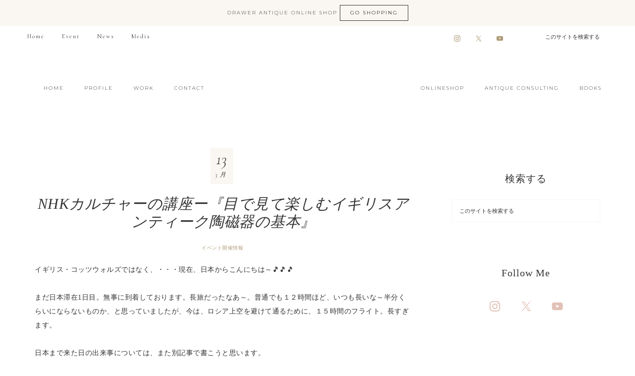

--- FILE ---
content_type: text/html; charset=UTF-8
request_url: https://drawerhome-uk.com/%E3%82%A4%E3%83%99%E3%83%B3%E3%83%88%E9%96%8B%E5%82%AC%E6%83%85%E5%A0%B1/nhk%E3%82%AB%E3%83%AB%E3%83%81%E3%83%A3%E3%83%BC%E3%81%AE%E8%AC%9B%E5%BA%A7%E3%83%BC%E3%80%8E%E7%9B%AE%E3%81%A7%E8%A6%8B%E3%81%A6%E6%A5%BD%E3%81%97%E3%82%80%E3%82%A4%E3%82%AE%E3%83%AA%E3%82%B9/
body_size: 26548
content:
<!DOCTYPE html>
<html lang="ja">
<head ><meta charset="UTF-8" /><script>if(navigator.userAgent.match(/MSIE|Internet Explorer/i)||navigator.userAgent.match(/Trident\/7\..*?rv:11/i)){var href=document.location.href;if(!href.match(/[?&]nowprocket/)){if(href.indexOf("?")==-1){if(href.indexOf("#")==-1){document.location.href=href+"?nowprocket=1"}else{document.location.href=href.replace("#","?nowprocket=1#")}}else{if(href.indexOf("#")==-1){document.location.href=href+"&nowprocket=1"}else{document.location.href=href.replace("#","&nowprocket=1#")}}}}</script><script>(()=>{class RocketLazyLoadScripts{constructor(){this.v="2.0.4",this.userEvents=["keydown","keyup","mousedown","mouseup","mousemove","mouseover","mouseout","touchmove","touchstart","touchend","touchcancel","wheel","click","dblclick","input"],this.attributeEvents=["onblur","onclick","oncontextmenu","ondblclick","onfocus","onmousedown","onmouseenter","onmouseleave","onmousemove","onmouseout","onmouseover","onmouseup","onmousewheel","onscroll","onsubmit"]}async t(){this.i(),this.o(),/iP(ad|hone)/.test(navigator.userAgent)&&this.h(),this.u(),this.l(this),this.m(),this.k(this),this.p(this),this._(),await Promise.all([this.R(),this.L()]),this.lastBreath=Date.now(),this.S(this),this.P(),this.D(),this.O(),this.M(),await this.C(this.delayedScripts.normal),await this.C(this.delayedScripts.defer),await this.C(this.delayedScripts.async),await this.T(),await this.F(),await this.j(),await this.A(),window.dispatchEvent(new Event("rocket-allScriptsLoaded")),this.everythingLoaded=!0,this.lastTouchEnd&&await new Promise(t=>setTimeout(t,500-Date.now()+this.lastTouchEnd)),this.I(),this.H(),this.U(),this.W()}i(){this.CSPIssue=sessionStorage.getItem("rocketCSPIssue"),document.addEventListener("securitypolicyviolation",t=>{this.CSPIssue||"script-src-elem"!==t.violatedDirective||"data"!==t.blockedURI||(this.CSPIssue=!0,sessionStorage.setItem("rocketCSPIssue",!0))},{isRocket:!0})}o(){window.addEventListener("pageshow",t=>{this.persisted=t.persisted,this.realWindowLoadedFired=!0},{isRocket:!0}),window.addEventListener("pagehide",()=>{this.onFirstUserAction=null},{isRocket:!0})}h(){let t;function e(e){t=e}window.addEventListener("touchstart",e,{isRocket:!0}),window.addEventListener("touchend",function i(o){o.changedTouches[0]&&t.changedTouches[0]&&Math.abs(o.changedTouches[0].pageX-t.changedTouches[0].pageX)<10&&Math.abs(o.changedTouches[0].pageY-t.changedTouches[0].pageY)<10&&o.timeStamp-t.timeStamp<200&&(window.removeEventListener("touchstart",e,{isRocket:!0}),window.removeEventListener("touchend",i,{isRocket:!0}),"INPUT"===o.target.tagName&&"text"===o.target.type||(o.target.dispatchEvent(new TouchEvent("touchend",{target:o.target,bubbles:!0})),o.target.dispatchEvent(new MouseEvent("mouseover",{target:o.target,bubbles:!0})),o.target.dispatchEvent(new PointerEvent("click",{target:o.target,bubbles:!0,cancelable:!0,detail:1,clientX:o.changedTouches[0].clientX,clientY:o.changedTouches[0].clientY})),event.preventDefault()))},{isRocket:!0})}q(t){this.userActionTriggered||("mousemove"!==t.type||this.firstMousemoveIgnored?"keyup"===t.type||"mouseover"===t.type||"mouseout"===t.type||(this.userActionTriggered=!0,this.onFirstUserAction&&this.onFirstUserAction()):this.firstMousemoveIgnored=!0),"click"===t.type&&t.preventDefault(),t.stopPropagation(),t.stopImmediatePropagation(),"touchstart"===this.lastEvent&&"touchend"===t.type&&(this.lastTouchEnd=Date.now()),"click"===t.type&&(this.lastTouchEnd=0),this.lastEvent=t.type,t.composedPath&&t.composedPath()[0].getRootNode()instanceof ShadowRoot&&(t.rocketTarget=t.composedPath()[0]),this.savedUserEvents.push(t)}u(){this.savedUserEvents=[],this.userEventHandler=this.q.bind(this),this.userEvents.forEach(t=>window.addEventListener(t,this.userEventHandler,{passive:!1,isRocket:!0})),document.addEventListener("visibilitychange",this.userEventHandler,{isRocket:!0})}U(){this.userEvents.forEach(t=>window.removeEventListener(t,this.userEventHandler,{passive:!1,isRocket:!0})),document.removeEventListener("visibilitychange",this.userEventHandler,{isRocket:!0}),this.savedUserEvents.forEach(t=>{(t.rocketTarget||t.target).dispatchEvent(new window[t.constructor.name](t.type,t))})}m(){const t="return false",e=Array.from(this.attributeEvents,t=>"data-rocket-"+t),i="["+this.attributeEvents.join("],[")+"]",o="[data-rocket-"+this.attributeEvents.join("],[data-rocket-")+"]",s=(e,i,o)=>{o&&o!==t&&(e.setAttribute("data-rocket-"+i,o),e["rocket"+i]=new Function("event",o),e.setAttribute(i,t))};new MutationObserver(t=>{for(const n of t)"attributes"===n.type&&(n.attributeName.startsWith("data-rocket-")||this.everythingLoaded?n.attributeName.startsWith("data-rocket-")&&this.everythingLoaded&&this.N(n.target,n.attributeName.substring(12)):s(n.target,n.attributeName,n.target.getAttribute(n.attributeName))),"childList"===n.type&&n.addedNodes.forEach(t=>{if(t.nodeType===Node.ELEMENT_NODE)if(this.everythingLoaded)for(const i of[t,...t.querySelectorAll(o)])for(const t of i.getAttributeNames())e.includes(t)&&this.N(i,t.substring(12));else for(const e of[t,...t.querySelectorAll(i)])for(const t of e.getAttributeNames())this.attributeEvents.includes(t)&&s(e,t,e.getAttribute(t))})}).observe(document,{subtree:!0,childList:!0,attributeFilter:[...this.attributeEvents,...e]})}I(){this.attributeEvents.forEach(t=>{document.querySelectorAll("[data-rocket-"+t+"]").forEach(e=>{this.N(e,t)})})}N(t,e){const i=t.getAttribute("data-rocket-"+e);i&&(t.setAttribute(e,i),t.removeAttribute("data-rocket-"+e))}k(t){Object.defineProperty(HTMLElement.prototype,"onclick",{get(){return this.rocketonclick||null},set(e){this.rocketonclick=e,this.setAttribute(t.everythingLoaded?"onclick":"data-rocket-onclick","this.rocketonclick(event)")}})}S(t){function e(e,i){let o=e[i];e[i]=null,Object.defineProperty(e,i,{get:()=>o,set(s){t.everythingLoaded?o=s:e["rocket"+i]=o=s}})}e(document,"onreadystatechange"),e(window,"onload"),e(window,"onpageshow");try{Object.defineProperty(document,"readyState",{get:()=>t.rocketReadyState,set(e){t.rocketReadyState=e},configurable:!0}),document.readyState="loading"}catch(t){console.log("WPRocket DJE readyState conflict, bypassing")}}l(t){this.originalAddEventListener=EventTarget.prototype.addEventListener,this.originalRemoveEventListener=EventTarget.prototype.removeEventListener,this.savedEventListeners=[],EventTarget.prototype.addEventListener=function(e,i,o){o&&o.isRocket||!t.B(e,this)&&!t.userEvents.includes(e)||t.B(e,this)&&!t.userActionTriggered||e.startsWith("rocket-")||t.everythingLoaded?t.originalAddEventListener.call(this,e,i,o):(t.savedEventListeners.push({target:this,remove:!1,type:e,func:i,options:o}),"mouseenter"!==e&&"mouseleave"!==e||t.originalAddEventListener.call(this,e,t.savedUserEvents.push,o))},EventTarget.prototype.removeEventListener=function(e,i,o){o&&o.isRocket||!t.B(e,this)&&!t.userEvents.includes(e)||t.B(e,this)&&!t.userActionTriggered||e.startsWith("rocket-")||t.everythingLoaded?t.originalRemoveEventListener.call(this,e,i,o):t.savedEventListeners.push({target:this,remove:!0,type:e,func:i,options:o})}}J(t,e){this.savedEventListeners=this.savedEventListeners.filter(i=>{let o=i.type,s=i.target||window;return e!==o||t!==s||(this.B(o,s)&&(i.type="rocket-"+o),this.$(i),!1)})}H(){EventTarget.prototype.addEventListener=this.originalAddEventListener,EventTarget.prototype.removeEventListener=this.originalRemoveEventListener,this.savedEventListeners.forEach(t=>this.$(t))}$(t){t.remove?this.originalRemoveEventListener.call(t.target,t.type,t.func,t.options):this.originalAddEventListener.call(t.target,t.type,t.func,t.options)}p(t){let e;function i(e){return t.everythingLoaded?e:e.split(" ").map(t=>"load"===t||t.startsWith("load.")?"rocket-jquery-load":t).join(" ")}function o(o){function s(e){const s=o.fn[e];o.fn[e]=o.fn.init.prototype[e]=function(){return this[0]===window&&t.userActionTriggered&&("string"==typeof arguments[0]||arguments[0]instanceof String?arguments[0]=i(arguments[0]):"object"==typeof arguments[0]&&Object.keys(arguments[0]).forEach(t=>{const e=arguments[0][t];delete arguments[0][t],arguments[0][i(t)]=e})),s.apply(this,arguments),this}}if(o&&o.fn&&!t.allJQueries.includes(o)){const e={DOMContentLoaded:[],"rocket-DOMContentLoaded":[]};for(const t in e)document.addEventListener(t,()=>{e[t].forEach(t=>t())},{isRocket:!0});o.fn.ready=o.fn.init.prototype.ready=function(i){function s(){parseInt(o.fn.jquery)>2?setTimeout(()=>i.bind(document)(o)):i.bind(document)(o)}return"function"==typeof i&&(t.realDomReadyFired?!t.userActionTriggered||t.fauxDomReadyFired?s():e["rocket-DOMContentLoaded"].push(s):e.DOMContentLoaded.push(s)),o([])},s("on"),s("one"),s("off"),t.allJQueries.push(o)}e=o}t.allJQueries=[],o(window.jQuery),Object.defineProperty(window,"jQuery",{get:()=>e,set(t){o(t)}})}P(){const t=new Map;document.write=document.writeln=function(e){const i=document.currentScript,o=document.createRange(),s=i.parentElement;let n=t.get(i);void 0===n&&(n=i.nextSibling,t.set(i,n));const c=document.createDocumentFragment();o.setStart(c,0),c.appendChild(o.createContextualFragment(e)),s.insertBefore(c,n)}}async R(){return new Promise(t=>{this.userActionTriggered?t():this.onFirstUserAction=t})}async L(){return new Promise(t=>{document.addEventListener("DOMContentLoaded",()=>{this.realDomReadyFired=!0,t()},{isRocket:!0})})}async j(){return this.realWindowLoadedFired?Promise.resolve():new Promise(t=>{window.addEventListener("load",t,{isRocket:!0})})}M(){this.pendingScripts=[];this.scriptsMutationObserver=new MutationObserver(t=>{for(const e of t)e.addedNodes.forEach(t=>{"SCRIPT"!==t.tagName||t.noModule||t.isWPRocket||this.pendingScripts.push({script:t,promise:new Promise(e=>{const i=()=>{const i=this.pendingScripts.findIndex(e=>e.script===t);i>=0&&this.pendingScripts.splice(i,1),e()};t.addEventListener("load",i,{isRocket:!0}),t.addEventListener("error",i,{isRocket:!0}),setTimeout(i,1e3)})})})}),this.scriptsMutationObserver.observe(document,{childList:!0,subtree:!0})}async F(){await this.X(),this.pendingScripts.length?(await this.pendingScripts[0].promise,await this.F()):this.scriptsMutationObserver.disconnect()}D(){this.delayedScripts={normal:[],async:[],defer:[]},document.querySelectorAll("script[type$=rocketlazyloadscript]").forEach(t=>{t.hasAttribute("data-rocket-src")?t.hasAttribute("async")&&!1!==t.async?this.delayedScripts.async.push(t):t.hasAttribute("defer")&&!1!==t.defer||"module"===t.getAttribute("data-rocket-type")?this.delayedScripts.defer.push(t):this.delayedScripts.normal.push(t):this.delayedScripts.normal.push(t)})}async _(){await this.L();let t=[];document.querySelectorAll("script[type$=rocketlazyloadscript][data-rocket-src]").forEach(e=>{let i=e.getAttribute("data-rocket-src");if(i&&!i.startsWith("data:")){i.startsWith("//")&&(i=location.protocol+i);try{const o=new URL(i).origin;o!==location.origin&&t.push({src:o,crossOrigin:e.crossOrigin||"module"===e.getAttribute("data-rocket-type")})}catch(t){}}}),t=[...new Map(t.map(t=>[JSON.stringify(t),t])).values()],this.Y(t,"preconnect")}async G(t){if(await this.K(),!0!==t.noModule||!("noModule"in HTMLScriptElement.prototype))return new Promise(e=>{let i;function o(){(i||t).setAttribute("data-rocket-status","executed"),e()}try{if(navigator.userAgent.includes("Firefox/")||""===navigator.vendor||this.CSPIssue)i=document.createElement("script"),[...t.attributes].forEach(t=>{let e=t.nodeName;"type"!==e&&("data-rocket-type"===e&&(e="type"),"data-rocket-src"===e&&(e="src"),i.setAttribute(e,t.nodeValue))}),t.text&&(i.text=t.text),t.nonce&&(i.nonce=t.nonce),i.hasAttribute("src")?(i.addEventListener("load",o,{isRocket:!0}),i.addEventListener("error",()=>{i.setAttribute("data-rocket-status","failed-network"),e()},{isRocket:!0}),setTimeout(()=>{i.isConnected||e()},1)):(i.text=t.text,o()),i.isWPRocket=!0,t.parentNode.replaceChild(i,t);else{const i=t.getAttribute("data-rocket-type"),s=t.getAttribute("data-rocket-src");i?(t.type=i,t.removeAttribute("data-rocket-type")):t.removeAttribute("type"),t.addEventListener("load",o,{isRocket:!0}),t.addEventListener("error",i=>{this.CSPIssue&&i.target.src.startsWith("data:")?(console.log("WPRocket: CSP fallback activated"),t.removeAttribute("src"),this.G(t).then(e)):(t.setAttribute("data-rocket-status","failed-network"),e())},{isRocket:!0}),s?(t.fetchPriority="high",t.removeAttribute("data-rocket-src"),t.src=s):t.src="data:text/javascript;base64,"+window.btoa(unescape(encodeURIComponent(t.text)))}}catch(i){t.setAttribute("data-rocket-status","failed-transform"),e()}});t.setAttribute("data-rocket-status","skipped")}async C(t){const e=t.shift();return e?(e.isConnected&&await this.G(e),this.C(t)):Promise.resolve()}O(){this.Y([...this.delayedScripts.normal,...this.delayedScripts.defer,...this.delayedScripts.async],"preload")}Y(t,e){this.trash=this.trash||[];let i=!0;var o=document.createDocumentFragment();t.forEach(t=>{const s=t.getAttribute&&t.getAttribute("data-rocket-src")||t.src;if(s&&!s.startsWith("data:")){const n=document.createElement("link");n.href=s,n.rel=e,"preconnect"!==e&&(n.as="script",n.fetchPriority=i?"high":"low"),t.getAttribute&&"module"===t.getAttribute("data-rocket-type")&&(n.crossOrigin=!0),t.crossOrigin&&(n.crossOrigin=t.crossOrigin),t.integrity&&(n.integrity=t.integrity),t.nonce&&(n.nonce=t.nonce),o.appendChild(n),this.trash.push(n),i=!1}}),document.head.appendChild(o)}W(){this.trash.forEach(t=>t.remove())}async T(){try{document.readyState="interactive"}catch(t){}this.fauxDomReadyFired=!0;try{await this.K(),this.J(document,"readystatechange"),document.dispatchEvent(new Event("rocket-readystatechange")),await this.K(),document.rocketonreadystatechange&&document.rocketonreadystatechange(),await this.K(),this.J(document,"DOMContentLoaded"),document.dispatchEvent(new Event("rocket-DOMContentLoaded")),await this.K(),this.J(window,"DOMContentLoaded"),window.dispatchEvent(new Event("rocket-DOMContentLoaded"))}catch(t){console.error(t)}}async A(){try{document.readyState="complete"}catch(t){}try{await this.K(),this.J(document,"readystatechange"),document.dispatchEvent(new Event("rocket-readystatechange")),await this.K(),document.rocketonreadystatechange&&document.rocketonreadystatechange(),await this.K(),this.J(window,"load"),window.dispatchEvent(new Event("rocket-load")),await this.K(),window.rocketonload&&window.rocketonload(),await this.K(),this.allJQueries.forEach(t=>t(window).trigger("rocket-jquery-load")),await this.K(),this.J(window,"pageshow");const t=new Event("rocket-pageshow");t.persisted=this.persisted,window.dispatchEvent(t),await this.K(),window.rocketonpageshow&&window.rocketonpageshow({persisted:this.persisted})}catch(t){console.error(t)}}async K(){Date.now()-this.lastBreath>45&&(await this.X(),this.lastBreath=Date.now())}async X(){return document.hidden?new Promise(t=>setTimeout(t)):new Promise(t=>requestAnimationFrame(t))}B(t,e){return e===document&&"readystatechange"===t||(e===document&&"DOMContentLoaded"===t||(e===window&&"DOMContentLoaded"===t||(e===window&&"load"===t||e===window&&"pageshow"===t)))}static run(){(new RocketLazyLoadScripts).t()}}RocketLazyLoadScripts.run()})();</script>

<meta name="keywords" content="アンティークシルバー.佐々木ひとみ.コッツウォルズ，アンティーク，アンティーク市，イギリス生活、紅茶、ヨークシャーティー、セインズベリー" />
<meta name="viewport" content="width=device-width, initial-scale=1" />
<title>NHKカルチャーの講座ー『目で見て楽しむイギリスアンティーク陶磁器の基本』</title>
<link data-rocket-preload as="style" href="https://fonts.googleapis.com/css?family=Cormorant%20Garamond%3A300%2C300i%2C400%2C400i%7CLora%3A400%2C400i%2C700%2C700i%7CMontserrat%3A100%2C300%2C300i%2C400%2C400i%2C500%2C500i&#038;display=swap" rel="preload">
<link href="https://fonts.googleapis.com/css?family=Cormorant%20Garamond%3A300%2C300i%2C400%2C400i%7CLora%3A400%2C400i%2C700%2C700i%7CMontserrat%3A100%2C300%2C300i%2C400%2C400i%2C500%2C500i&#038;display=swap" media="print" onload="this.media=&#039;all&#039;" rel="stylesheet">
<noscript><link rel="stylesheet" href="https://fonts.googleapis.com/css?family=Cormorant%20Garamond%3A300%2C300i%2C400%2C400i%7CLora%3A400%2C400i%2C700%2C700i%7CMontserrat%3A100%2C300%2C300i%2C400%2C400i%2C500%2C500i&#038;display=swap"></noscript>
<meta name='robots' content='max-image-preview:large' />
<link rel='dns-prefetch' href='//webfonts.xserver.jp' />
<link rel='dns-prefetch' href='//netdna.bootstrapcdn.com' />
<link rel='dns-prefetch' href='//fonts.googleapis.com' />
<link rel='dns-prefetch' href='//unpkg.com' />
<link href='https://fonts.gstatic.com' crossorigin rel='preconnect' />
<link rel="alternate" type="application/rss+xml" title="イギリスアンティーク Drawer ささきひとみ &raquo; フィード" href="https://drawerhome-uk.com/feed/" />
<link rel="alternate" type="application/rss+xml" title="イギリスアンティーク Drawer ささきひとみ &raquo; コメントフィード" href="https://drawerhome-uk.com/comments/feed/" />
<link rel="alternate" type="application/rss+xml" title="イギリスアンティーク Drawer ささきひとみ &raquo; NHKカルチャーの講座ー『目で見て楽しむイギリスアンティーク陶磁器の基本』 のコメントのフィード" href="https://drawerhome-uk.com/%e3%82%a4%e3%83%99%e3%83%b3%e3%83%88%e9%96%8b%e5%82%ac%e6%83%85%e5%a0%b1/nhk%e3%82%ab%e3%83%ab%e3%83%81%e3%83%a3%e3%83%bc%e3%81%ae%e8%ac%9b%e5%ba%a7%e3%83%bc%e3%80%8e%e7%9b%ae%e3%81%a7%e8%a6%8b%e3%81%a6%e6%a5%bd%e3%81%97%e3%82%80%e3%82%a4%e3%82%ae%e3%83%aa%e3%82%b9/feed/" />
<link rel="alternate" title="oEmbed (JSON)" type="application/json+oembed" href="https://drawerhome-uk.com/wp-json/oembed/1.0/embed?url=https%3A%2F%2Fdrawerhome-uk.com%2F%25e3%2582%25a4%25e3%2583%2599%25e3%2583%25b3%25e3%2583%2588%25e9%2596%258b%25e5%2582%25ac%25e6%2583%2585%25e5%25a0%25b1%2Fnhk%25e3%2582%25ab%25e3%2583%25ab%25e3%2583%2581%25e3%2583%25a3%25e3%2583%25bc%25e3%2581%25ae%25e8%25ac%259b%25e5%25ba%25a7%25e3%2583%25bc%25e3%2580%258e%25e7%259b%25ae%25e3%2581%25a7%25e8%25a6%258b%25e3%2581%25a6%25e6%25a5%25bd%25e3%2581%2597%25e3%2582%2580%25e3%2582%25a4%25e3%2582%25ae%25e3%2583%25aa%25e3%2582%25b9%2F" />
<link rel="alternate" title="oEmbed (XML)" type="text/xml+oembed" href="https://drawerhome-uk.com/wp-json/oembed/1.0/embed?url=https%3A%2F%2Fdrawerhome-uk.com%2F%25e3%2582%25a4%25e3%2583%2599%25e3%2583%25b3%25e3%2583%2588%25e9%2596%258b%25e5%2582%25ac%25e6%2583%2585%25e5%25a0%25b1%2Fnhk%25e3%2582%25ab%25e3%2583%25ab%25e3%2583%2581%25e3%2583%25a3%25e3%2583%25bc%25e3%2581%25ae%25e8%25ac%259b%25e5%25ba%25a7%25e3%2583%25bc%25e3%2580%258e%25e7%259b%25ae%25e3%2581%25a7%25e8%25a6%258b%25e3%2581%25a6%25e6%25a5%25bd%25e3%2581%2597%25e3%2582%2580%25e3%2582%25a4%25e3%2582%25ae%25e3%2583%25aa%25e3%2582%25b9%2F&#038;format=xml" />
<link rel="canonical" href="https://drawerhome-uk.com/%e3%82%a4%e3%83%99%e3%83%b3%e3%83%88%e9%96%8b%e5%82%ac%e6%83%85%e5%a0%b1/nhk%e3%82%ab%e3%83%ab%e3%83%81%e3%83%a3%e3%83%bc%e3%81%ae%e8%ac%9b%e5%ba%a7%e3%83%bc%e3%80%8e%e7%9b%ae%e3%81%a7%e8%a6%8b%e3%81%a6%e6%a5%bd%e3%81%97%e3%82%80%e3%82%a4%e3%82%ae%e3%83%aa%e3%82%b9/" />
<style id='wp-img-auto-sizes-contain-inline-css' type='text/css'>
img:is([sizes=auto i],[sizes^="auto," i]){contain-intrinsic-size:3000px 1500px}
/*# sourceURL=wp-img-auto-sizes-contain-inline-css */
</style>
<link data-minify="1" rel='stylesheet' id='refined-theme-css' href='https://drawerhome-uk.com/uk/wp-content/cache/background-css/1/drawerhome-uk.com/uk/wp-content/cache/min/1/uk/wp-content/themes/refined-theme/style.css?ver=1766287348&wpr_t=1768829903' type='text/css' media='all' />
<style id='wp-emoji-styles-inline-css' type='text/css'>

	img.wp-smiley, img.emoji {
		display: inline !important;
		border: none !important;
		box-shadow: none !important;
		height: 1em !important;
		width: 1em !important;
		margin: 0 0.07em !important;
		vertical-align: -0.1em !important;
		background: none !important;
		padding: 0 !important;
	}
/*# sourceURL=wp-emoji-styles-inline-css */
</style>
<link rel='stylesheet' id='wp-block-library-css' href='https://drawerhome-uk.com/uk/wp-includes/css/dist/block-library/style.min.css' type='text/css' media='all' />
<style id='global-styles-inline-css' type='text/css'>
:root{--wp--preset--aspect-ratio--square: 1;--wp--preset--aspect-ratio--4-3: 4/3;--wp--preset--aspect-ratio--3-4: 3/4;--wp--preset--aspect-ratio--3-2: 3/2;--wp--preset--aspect-ratio--2-3: 2/3;--wp--preset--aspect-ratio--16-9: 16/9;--wp--preset--aspect-ratio--9-16: 9/16;--wp--preset--color--black: #000000;--wp--preset--color--cyan-bluish-gray: #abb8c3;--wp--preset--color--white: #ffffff;--wp--preset--color--pale-pink: #f78da7;--wp--preset--color--vivid-red: #cf2e2e;--wp--preset--color--luminous-vivid-orange: #ff6900;--wp--preset--color--luminous-vivid-amber: #fcb900;--wp--preset--color--light-green-cyan: #7bdcb5;--wp--preset--color--vivid-green-cyan: #00d084;--wp--preset--color--pale-cyan-blue: #8ed1fc;--wp--preset--color--vivid-cyan-blue: #0693e3;--wp--preset--color--vivid-purple: #9b51e0;--wp--preset--gradient--vivid-cyan-blue-to-vivid-purple: linear-gradient(135deg,rgb(6,147,227) 0%,rgb(155,81,224) 100%);--wp--preset--gradient--light-green-cyan-to-vivid-green-cyan: linear-gradient(135deg,rgb(122,220,180) 0%,rgb(0,208,130) 100%);--wp--preset--gradient--luminous-vivid-amber-to-luminous-vivid-orange: linear-gradient(135deg,rgb(252,185,0) 0%,rgb(255,105,0) 100%);--wp--preset--gradient--luminous-vivid-orange-to-vivid-red: linear-gradient(135deg,rgb(255,105,0) 0%,rgb(207,46,46) 100%);--wp--preset--gradient--very-light-gray-to-cyan-bluish-gray: linear-gradient(135deg,rgb(238,238,238) 0%,rgb(169,184,195) 100%);--wp--preset--gradient--cool-to-warm-spectrum: linear-gradient(135deg,rgb(74,234,220) 0%,rgb(151,120,209) 20%,rgb(207,42,186) 40%,rgb(238,44,130) 60%,rgb(251,105,98) 80%,rgb(254,248,76) 100%);--wp--preset--gradient--blush-light-purple: linear-gradient(135deg,rgb(255,206,236) 0%,rgb(152,150,240) 100%);--wp--preset--gradient--blush-bordeaux: linear-gradient(135deg,rgb(254,205,165) 0%,rgb(254,45,45) 50%,rgb(107,0,62) 100%);--wp--preset--gradient--luminous-dusk: linear-gradient(135deg,rgb(255,203,112) 0%,rgb(199,81,192) 50%,rgb(65,88,208) 100%);--wp--preset--gradient--pale-ocean: linear-gradient(135deg,rgb(255,245,203) 0%,rgb(182,227,212) 50%,rgb(51,167,181) 100%);--wp--preset--gradient--electric-grass: linear-gradient(135deg,rgb(202,248,128) 0%,rgb(113,206,126) 100%);--wp--preset--gradient--midnight: linear-gradient(135deg,rgb(2,3,129) 0%,rgb(40,116,252) 100%);--wp--preset--font-size--small: 12px;--wp--preset--font-size--medium: 20px;--wp--preset--font-size--large: 20px;--wp--preset--font-size--x-large: 42px;--wp--preset--font-size--normal: 16px;--wp--preset--font-size--larger: 24px;--wp--preset--spacing--20: 0.44rem;--wp--preset--spacing--30: 0.67rem;--wp--preset--spacing--40: 1rem;--wp--preset--spacing--50: 1.5rem;--wp--preset--spacing--60: 2.25rem;--wp--preset--spacing--70: 3.38rem;--wp--preset--spacing--80: 5.06rem;--wp--preset--shadow--natural: 6px 6px 9px rgba(0, 0, 0, 0.2);--wp--preset--shadow--deep: 12px 12px 50px rgba(0, 0, 0, 0.4);--wp--preset--shadow--sharp: 6px 6px 0px rgba(0, 0, 0, 0.2);--wp--preset--shadow--outlined: 6px 6px 0px -3px rgb(255, 255, 255), 6px 6px rgb(0, 0, 0);--wp--preset--shadow--crisp: 6px 6px 0px rgb(0, 0, 0);}:where(.is-layout-flex){gap: 0.5em;}:where(.is-layout-grid){gap: 0.5em;}body .is-layout-flex{display: flex;}.is-layout-flex{flex-wrap: wrap;align-items: center;}.is-layout-flex > :is(*, div){margin: 0;}body .is-layout-grid{display: grid;}.is-layout-grid > :is(*, div){margin: 0;}:where(.wp-block-columns.is-layout-flex){gap: 2em;}:where(.wp-block-columns.is-layout-grid){gap: 2em;}:where(.wp-block-post-template.is-layout-flex){gap: 1.25em;}:where(.wp-block-post-template.is-layout-grid){gap: 1.25em;}.has-black-color{color: var(--wp--preset--color--black) !important;}.has-cyan-bluish-gray-color{color: var(--wp--preset--color--cyan-bluish-gray) !important;}.has-white-color{color: var(--wp--preset--color--white) !important;}.has-pale-pink-color{color: var(--wp--preset--color--pale-pink) !important;}.has-vivid-red-color{color: var(--wp--preset--color--vivid-red) !important;}.has-luminous-vivid-orange-color{color: var(--wp--preset--color--luminous-vivid-orange) !important;}.has-luminous-vivid-amber-color{color: var(--wp--preset--color--luminous-vivid-amber) !important;}.has-light-green-cyan-color{color: var(--wp--preset--color--light-green-cyan) !important;}.has-vivid-green-cyan-color{color: var(--wp--preset--color--vivid-green-cyan) !important;}.has-pale-cyan-blue-color{color: var(--wp--preset--color--pale-cyan-blue) !important;}.has-vivid-cyan-blue-color{color: var(--wp--preset--color--vivid-cyan-blue) !important;}.has-vivid-purple-color{color: var(--wp--preset--color--vivid-purple) !important;}.has-black-background-color{background-color: var(--wp--preset--color--black) !important;}.has-cyan-bluish-gray-background-color{background-color: var(--wp--preset--color--cyan-bluish-gray) !important;}.has-white-background-color{background-color: var(--wp--preset--color--white) !important;}.has-pale-pink-background-color{background-color: var(--wp--preset--color--pale-pink) !important;}.has-vivid-red-background-color{background-color: var(--wp--preset--color--vivid-red) !important;}.has-luminous-vivid-orange-background-color{background-color: var(--wp--preset--color--luminous-vivid-orange) !important;}.has-luminous-vivid-amber-background-color{background-color: var(--wp--preset--color--luminous-vivid-amber) !important;}.has-light-green-cyan-background-color{background-color: var(--wp--preset--color--light-green-cyan) !important;}.has-vivid-green-cyan-background-color{background-color: var(--wp--preset--color--vivid-green-cyan) !important;}.has-pale-cyan-blue-background-color{background-color: var(--wp--preset--color--pale-cyan-blue) !important;}.has-vivid-cyan-blue-background-color{background-color: var(--wp--preset--color--vivid-cyan-blue) !important;}.has-vivid-purple-background-color{background-color: var(--wp--preset--color--vivid-purple) !important;}.has-black-border-color{border-color: var(--wp--preset--color--black) !important;}.has-cyan-bluish-gray-border-color{border-color: var(--wp--preset--color--cyan-bluish-gray) !important;}.has-white-border-color{border-color: var(--wp--preset--color--white) !important;}.has-pale-pink-border-color{border-color: var(--wp--preset--color--pale-pink) !important;}.has-vivid-red-border-color{border-color: var(--wp--preset--color--vivid-red) !important;}.has-luminous-vivid-orange-border-color{border-color: var(--wp--preset--color--luminous-vivid-orange) !important;}.has-luminous-vivid-amber-border-color{border-color: var(--wp--preset--color--luminous-vivid-amber) !important;}.has-light-green-cyan-border-color{border-color: var(--wp--preset--color--light-green-cyan) !important;}.has-vivid-green-cyan-border-color{border-color: var(--wp--preset--color--vivid-green-cyan) !important;}.has-pale-cyan-blue-border-color{border-color: var(--wp--preset--color--pale-cyan-blue) !important;}.has-vivid-cyan-blue-border-color{border-color: var(--wp--preset--color--vivid-cyan-blue) !important;}.has-vivid-purple-border-color{border-color: var(--wp--preset--color--vivid-purple) !important;}.has-vivid-cyan-blue-to-vivid-purple-gradient-background{background: var(--wp--preset--gradient--vivid-cyan-blue-to-vivid-purple) !important;}.has-light-green-cyan-to-vivid-green-cyan-gradient-background{background: var(--wp--preset--gradient--light-green-cyan-to-vivid-green-cyan) !important;}.has-luminous-vivid-amber-to-luminous-vivid-orange-gradient-background{background: var(--wp--preset--gradient--luminous-vivid-amber-to-luminous-vivid-orange) !important;}.has-luminous-vivid-orange-to-vivid-red-gradient-background{background: var(--wp--preset--gradient--luminous-vivid-orange-to-vivid-red) !important;}.has-very-light-gray-to-cyan-bluish-gray-gradient-background{background: var(--wp--preset--gradient--very-light-gray-to-cyan-bluish-gray) !important;}.has-cool-to-warm-spectrum-gradient-background{background: var(--wp--preset--gradient--cool-to-warm-spectrum) !important;}.has-blush-light-purple-gradient-background{background: var(--wp--preset--gradient--blush-light-purple) !important;}.has-blush-bordeaux-gradient-background{background: var(--wp--preset--gradient--blush-bordeaux) !important;}.has-luminous-dusk-gradient-background{background: var(--wp--preset--gradient--luminous-dusk) !important;}.has-pale-ocean-gradient-background{background: var(--wp--preset--gradient--pale-ocean) !important;}.has-electric-grass-gradient-background{background: var(--wp--preset--gradient--electric-grass) !important;}.has-midnight-gradient-background{background: var(--wp--preset--gradient--midnight) !important;}.has-small-font-size{font-size: var(--wp--preset--font-size--small) !important;}.has-medium-font-size{font-size: var(--wp--preset--font-size--medium) !important;}.has-large-font-size{font-size: var(--wp--preset--font-size--large) !important;}.has-x-large-font-size{font-size: var(--wp--preset--font-size--x-large) !important;}
/*# sourceURL=global-styles-inline-css */
</style>

<style id='classic-theme-styles-inline-css' type='text/css'>
/*! This file is auto-generated */
.wp-block-button__link{color:#fff;background-color:#32373c;border-radius:9999px;box-shadow:none;text-decoration:none;padding:calc(.667em + 2px) calc(1.333em + 2px);font-size:1.125em}.wp-block-file__button{background:#32373c;color:#fff;text-decoration:none}
/*# sourceURL=/wp-includes/css/classic-themes.min.css */
</style>
<link data-minify="1" rel='stylesheet' id='ppress-frontend-css' href='https://drawerhome-uk.com/uk/wp-content/cache/background-css/1/drawerhome-uk.com/uk/wp-content/cache/min/1/uk/wp-content/plugins/wp-user-avatar/assets/css/frontend.min.css?ver=1766287348&wpr_t=1768829903' type='text/css' media='all' />
<link rel='stylesheet' id='ppress-flatpickr-css' href='https://drawerhome-uk.com/uk/wp-content/plugins/wp-user-avatar/assets/flatpickr/flatpickr.min.css' type='text/css' media='all' />
<link rel='stylesheet' id='ppress-select2-css' href='https://drawerhome-uk.com/uk/wp-content/plugins/wp-user-avatar/assets/select2/select2.min.css' type='text/css' media='all' />
<link data-minify="1" rel='stylesheet' id='testimonial-rotator-style-css' href='https://drawerhome-uk.com/uk/wp-content/cache/min/1/uk/wp-content/plugins/testimonial-rotator/testimonial-rotator-style.css?ver=1766287348' type='text/css' media='all' />
<link data-minify="1" rel='stylesheet' id='font-awesome-css' href='https://drawerhome-uk.com/uk/wp-content/cache/min/1/font-awesome/latest/css/font-awesome.min.css?ver=1766287349' type='text/css' media='all' />
<link data-minify="1" rel='stylesheet' id='wc-shortcodes-style-css' href='https://drawerhome-uk.com/uk/wp-content/cache/background-css/1/drawerhome-uk.com/uk/wp-content/cache/min/1/uk/wp-content/plugins/wc-shortcodes/public/assets/css/style.css?ver=1766287349&wpr_t=1768829903' type='text/css' media='all' />

<link data-minify="1" rel='stylesheet' id='ionicons-css' href='https://drawerhome-uk.com/uk/wp-content/cache/min/1/ionicons@4.0.0/dist/css/ionicons.min.css?ver=1766287349' type='text/css' media='all' />
<link data-minify="1" rel='stylesheet' id='dashicons-css' href='https://drawerhome-uk.com/uk/wp-content/cache/min/1/uk/wp-includes/css/dashicons.min.css?ver=1766287349' type='text/css' media='all' />
<link data-minify="1" rel='stylesheet' id='refined-gutenberg-css' href='https://drawerhome-uk.com/uk/wp-content/cache/min/1/uk/wp-content/themes/refined-theme/lib/gutenberg/front-end.css?ver=1766287349' type='text/css' media='all' />
<link data-minify="1" rel='stylesheet' id='simple-social-icons-font-css' href='https://drawerhome-uk.com/uk/wp-content/cache/min/1/uk/wp-content/plugins/simple-social-icons/css/style.css?ver=1766287349' type='text/css' media='all' />
<link rel='stylesheet' id='tablepress-default-css' href='https://drawerhome-uk.com/uk/wp-content/tablepress-combined.min.css' type='text/css' media='all' />
<link data-minify="1" rel='stylesheet' id='wordpresscanvas-font-awesome-css' href='https://drawerhome-uk.com/uk/wp-content/cache/min/1/uk/wp-content/plugins/wc-shortcodes/public/assets/css/font-awesome.min.css?ver=1766287349' type='text/css' media='all' />
<script type="rocketlazyloadscript" data-rocket-type="text/javascript" data-rocket-src="https://drawerhome-uk.com/uk/wp-includes/js/jquery/jquery.min.js" id="jquery-core-js" data-rocket-defer defer></script>
<script type="rocketlazyloadscript" data-rocket-type="text/javascript" data-rocket-src="https://drawerhome-uk.com/uk/wp-includes/js/jquery/jquery-migrate.min.js" id="jquery-migrate-js" data-rocket-defer defer></script>
<script type="rocketlazyloadscript" data-minify="1" data-rocket-type="text/javascript" data-rocket-src="https://drawerhome-uk.com/uk/wp-content/cache/min/1/js/xserverv3.js?ver=1766287349" id="typesquare_std-js" data-rocket-defer defer></script>
<script type="rocketlazyloadscript" data-rocket-type="text/javascript" data-rocket-src="https://drawerhome-uk.com/uk/wp-content/plugins/wp-user-avatar/assets/flatpickr/flatpickr.min.js" id="ppress-flatpickr-js" data-rocket-defer defer></script>
<script type="rocketlazyloadscript" data-rocket-type="text/javascript" data-rocket-src="https://drawerhome-uk.com/uk/wp-content/plugins/wp-user-avatar/assets/select2/select2.min.js" id="ppress-select2-js" data-rocket-defer defer></script>
<script type="rocketlazyloadscript" data-minify="1" data-rocket-type="text/javascript" data-rocket-src="https://drawerhome-uk.com/uk/wp-content/cache/min/1/uk/wp-content/plugins/testimonial-rotator/js/jquery.cycletwo.js?ver=1766287349" id="cycletwo-js" data-rocket-defer defer></script>
<script type="rocketlazyloadscript" data-minify="1" data-rocket-type="text/javascript" data-rocket-src="https://drawerhome-uk.com/uk/wp-content/cache/min/1/uk/wp-content/plugins/testimonial-rotator/js/jquery.cycletwo.addons.js?ver=1766287349" id="cycletwo-addons-js" data-rocket-defer defer></script>
<script type="rocketlazyloadscript" data-minify="1" data-rocket-type="text/javascript" data-rocket-src="https://drawerhome-uk.com/uk/wp-content/cache/min/1/uk/wp-content/themes/refined-theme/js/global.js?ver=1766287349" id="refined-global-script-js" data-rocket-defer defer></script>
<link rel="https://api.w.org/" href="https://drawerhome-uk.com/wp-json/" /><link rel="alternate" title="JSON" type="application/json" href="https://drawerhome-uk.com/wp-json/wp/v2/posts/7001" /><link rel="EditURI" type="application/rsd+xml" title="RSD" href="https://drawerhome-uk.com/uk/xmlrpc.php?rsd" />
<style type='text/css'>
h1,h2,h3,h1:lang(ja),h2:lang(ja),h3:lang(ja),.entry-title:lang(ja){ font-family: "丸フォーク M";}h4,h5,h6,h4:lang(ja),h5:lang(ja),h6:lang(ja),div.entry-meta span:lang(ja),footer.entry-footer span:lang(ja){ font-family: "丸フォーク M";}.hentry,.entry-content p,.post-inner.entry-content p,#comments div:lang(ja){ font-family: "じゅん 201";}strong,b,#comments .comment-author .fn:lang(ja){ font-family: "じゅん 501";}</style>
<link rel="pingback" href="https://drawerhome-uk.com/uk/xmlrpc.php" />
<!-- Global site tag (gtag.js) - Google Analytics -->
<script type="rocketlazyloadscript" async data-rocket-src="https://www.googletagmanager.com/gtag/js?id=UA-176781934-1"></script>
<script type="rocketlazyloadscript">
  window.dataLayer = window.dataLayer || [];
  function gtag(){dataLayer.push(arguments);}
  gtag('js', new Date());

  gtag('config', 'UA-176781934-1');
</script>

<!-- Google Tag Manager (noscript) -->
<noscript><iframe src="https://www.googletagmanager.com/ns.html?id=GTM-WQPNBM9"
height="0" width="0" style="display:none;visibility:hidden"></iframe></noscript>
<!-- End Google Tag Manager (noscript) -->
<!-- Google Tag Manager -->
<script type="rocketlazyloadscript">(function(w,d,s,l,i){w[l]=w[l]||[];w[l].push({'gtm.start':
new Date().getTime(),event:'gtm.js'});var f=d.getElementsByTagName(s)[0],
j=d.createElement(s),dl=l!='dataLayer'?'&l='+l:'';j.async=true;j.src=
'https://www.googletagmanager.com/gtm.js?id='+i+dl;f.parentNode.insertBefore(j,f);
})(window,document,'script','dataLayer','GTM-WQPNBM9');</script>
<!-- End Google Tag Manager --><style type="text/css">.site-title a { background: var(--wpr-bg-252dc7e6-6d97-4cdf-87f7-29059f7c5286) no-repeat !important; }</style>
<style type="text/css" id="custom-background-css">
body.custom-background { background-image: var(--wpr-bg-891e4e77-d7cd-4117-a3cb-2d410c94c86a); background-position: left top; background-size: auto; background-repeat: repeat; background-attachment: scroll; }
</style>
	<link rel="icon" href="https://drawerhome-uk.com/uk/wp-content/uploads/2015/08/favicon-100x100.png" sizes="32x32" />
<link rel="icon" href="https://drawerhome-uk.com/uk/wp-content/uploads/2015/08/favicon-200x200.png" sizes="192x192" />
<link rel="apple-touch-icon" href="https://drawerhome-uk.com/uk/wp-content/uploads/2015/08/favicon-200x200.png" />
<meta name="msapplication-TileImage" content="https://drawerhome-uk.com/uk/wp-content/uploads/2015/08/favicon.png" />
		<style type="text/css" id="wp-custom-css">
			.box1{
    padding: 0.5em 1em;
    margin: 2em 0;
    color: #5d627b;
    background: white;
    border-top: solid 5px #ae9d78;
    box-shadow: 0 3px 5px rgba(0, 0, 0, 0.22);
}
.box1 p {
    margin: 0; 
    padding: 0;
}		</style>
		<noscript><style id="rocket-lazyload-nojs-css">.rll-youtube-player, [data-lazy-src]{display:none !important;}</style></noscript><style id="wpr-lazyload-bg-container"></style><style id="wpr-lazyload-bg-exclusion"></style>
<noscript>
<style id="wpr-lazyload-bg-nostyle">.above-blog-content .wrap{--wpr-bg-b10ebeb6-4a79-48b3-8818-6a435400b1bd: url('https://drawerhome-uk.com/uk/wp-content/themes/refined-theme/images/sec-nav.png');}.site-wide-cta{--wpr-bg-718b6486-7af9-4dfd-8009-c9c7d9e8adfd: url('https://drawerhome-uk.com/uk/wp-content/themes/refined-theme/images/border.png');}.nav-primary{--wpr-bg-1add0207-df25-410d-8c84-707d7874fe64: url('https://drawerhome-uk.com/uk/wp-content/themes/refined-theme/images/border.png');}.nav-secondary .wrap{--wpr-bg-cd7bead6-ff48-47a9-ad57-e4013fe3491a: url('https://drawerhome-uk.com/uk/wp-content/themes/refined-theme/images/sec-nav.png');}.category-index .widget-title{--wpr-bg-cb40143e-27f4-4b9a-ae55-1d5c9809a2a6: url('https://drawerhome-uk.com/uk/wp-content/themes/refined-theme/images/border.png');}.entry-footer{--wpr-bg-85ec737a-5236-4a10-9bf8-4f15001cc927: url('https://drawerhome-uk.com/uk/wp-content/themes/refined-theme/images/border.png');}.pp-form-wrapper select{--wpr-bg-2d65d87f-616e-4002-9d96-9e346a1c0330: url('https://drawerhome-uk.com/uk/wp-content/plugins/wp-user-avatar/assets/images/frontend/arrow-down.png');}a.pp-button-social-login .ppsc-google{--wpr-bg-fdf7c7c9-c712-4b0c-b3ce-23ba0c91c9ab: url('https://drawerhome-uk.com/uk/wp-content/plugins/wp-user-avatar/assets/images/social-login/google.svg');}a.pp-button-social-login .ppsc-vk{--wpr-bg-c0107100-3350-4602-a131-a976b87e8fb0: url('https://drawerhome-uk.com/uk/wp-content/plugins/wp-user-avatar/assets/images/social-login/vk-fa.svg');}a.pp-button-social-login .ppsc-microsoft{--wpr-bg-4868d649-d88d-4673-8519-559974415cda: url('https://drawerhome-uk.com/uk/wp-content/plugins/wp-user-avatar/assets/images/social-login/microsoft.svg');}a.pp-button-social-login .ppsc-amazon{--wpr-bg-565fe53a-9bef-4703-a129-3e711af84846: url('https://drawerhome-uk.com/uk/wp-content/plugins/wp-user-avatar/assets/images/social-login/amazon.svg');}a.pp-button-social-login .ppsc-yahoo{--wpr-bg-227e3c76-9510-43ee-8b4e-de72bf81494a: url('https://drawerhome-uk.com/uk/wp-content/plugins/wp-user-avatar/assets/images/social-login/yahoo.svg');}a.pp-button-social-login .ppsc-wordpresscom{--wpr-bg-c342c035-be47-4a2b-b421-d310692aaa88: url('https://drawerhome-uk.com/uk/wp-content/plugins/wp-user-avatar/assets/images/social-login/wpcom.svg');}a.pp-button-social-login .ppsc-facebook{--wpr-bg-a0c48928-2669-450d-bfbf-1fe0dfd51706: url('https://drawerhome-uk.com/uk/wp-content/plugins/wp-user-avatar/assets/images/social-login/facebook.svg');}a.pp-button-social-login .ppsc-twitter{--wpr-bg-2089b091-a5d9-4d6b-9027-c8b0085389ef: url('https://drawerhome-uk.com/uk/wp-content/plugins/wp-user-avatar/assets/images/social-login/x.svg');}a.pp-button-social-login .ppsc-linkedin{--wpr-bg-5c050d3d-48c9-4f9a-b9a6-a5bbccd770d9: url('https://drawerhome-uk.com/uk/wp-content/plugins/wp-user-avatar/assets/images/social-login/linkedin.svg');}a.pp-button-social-login .ppsc-github{--wpr-bg-0ac5a2f6-135a-40b1-8477-3268d6547d89: url('https://drawerhome-uk.com/uk/wp-content/plugins/wp-user-avatar/assets/images/social-login/github-fa.svg');}.wc-shortcodes-divider.wc-shortcodes-divider-style-image{--wpr-bg-116cf6f7-b114-447f-ae07-264c5919c7b5: url('https://drawerhome-uk.com/uk/wp-content/plugins/wc-shortcodes/public/assets/img/circle-border.png');}.wc-shortcodes-divider.wc-shortcodes-divider-style-image2{--wpr-bg-48da159c-3309-4140-ae83-bbeb32ecf64a: url('https://drawerhome-uk.com/uk/wp-content/plugins/wc-shortcodes/public/assets/img/dash-border.png');}.wc-shortcodes-divider.wc-shortcodes-divider-style-image3{--wpr-bg-d2cea3e1-d0d5-44fc-a611-53a5899f0f08: url('https://drawerhome-uk.com/uk/wp-content/plugins/wc-shortcodes/public/assets/img/rustic-border.png');}.wc-shortcodes-loading::after{--wpr-bg-69129bf1-04d1-4d62-a61a-caa76b3e5aac: url('https://drawerhome-uk.com/uk/wp-content/plugins/wc-shortcodes/public/assets/img/ring-alt.svg');}.wc-shortcodes-post-box.format-gallery .rslides_nav.prev{--wpr-bg-e2c0c78e-a147-4549-96aa-3fdd157f6cba: url('https://drawerhome-uk.com/uk/wp-content/plugins/wc-shortcodes/public/assets/img/slide-arrow-left.png');}.wc-shortcodes-post-box.format-gallery .rslides_nav.next{--wpr-bg-6e50143f-3bef-4ba3-bc77-256c0a13b035: url('https://drawerhome-uk.com/uk/wp-content/plugins/wc-shortcodes/public/assets/img/slide-arrow-right.png');}.site-title a{--wpr-bg-252dc7e6-6d97-4cdf-87f7-29059f7c5286: url('https://drawerhome-uk.com/uk/wp-content/uploads/2020/05/drawer-logo2.png');}body.custom-background{--wpr-bg-891e4e77-d7cd-4117-a3cb-2d410c94c86a: url('https://drawerhome-uk.com/uk/wp-content/themes/refined-theme/images/bg.jpg');}</style>
</noscript>
<script type="application/javascript">const rocket_pairs = [{"selector":".above-blog-content .wrap","style":".above-blog-content .wrap{--wpr-bg-b10ebeb6-4a79-48b3-8818-6a435400b1bd: url('https:\/\/drawerhome-uk.com\/uk\/wp-content\/themes\/refined-theme\/images\/sec-nav.png');}","hash":"b10ebeb6-4a79-48b3-8818-6a435400b1bd","url":"https:\/\/drawerhome-uk.com\/uk\/wp-content\/themes\/refined-theme\/images\/sec-nav.png"},{"selector":".site-wide-cta","style":".site-wide-cta{--wpr-bg-718b6486-7af9-4dfd-8009-c9c7d9e8adfd: url('https:\/\/drawerhome-uk.com\/uk\/wp-content\/themes\/refined-theme\/images\/border.png');}","hash":"718b6486-7af9-4dfd-8009-c9c7d9e8adfd","url":"https:\/\/drawerhome-uk.com\/uk\/wp-content\/themes\/refined-theme\/images\/border.png"},{"selector":".nav-primary","style":".nav-primary{--wpr-bg-1add0207-df25-410d-8c84-707d7874fe64: url('https:\/\/drawerhome-uk.com\/uk\/wp-content\/themes\/refined-theme\/images\/border.png');}","hash":"1add0207-df25-410d-8c84-707d7874fe64","url":"https:\/\/drawerhome-uk.com\/uk\/wp-content\/themes\/refined-theme\/images\/border.png"},{"selector":".nav-secondary .wrap","style":".nav-secondary .wrap{--wpr-bg-cd7bead6-ff48-47a9-ad57-e4013fe3491a: url('https:\/\/drawerhome-uk.com\/uk\/wp-content\/themes\/refined-theme\/images\/sec-nav.png');}","hash":"cd7bead6-ff48-47a9-ad57-e4013fe3491a","url":"https:\/\/drawerhome-uk.com\/uk\/wp-content\/themes\/refined-theme\/images\/sec-nav.png"},{"selector":".category-index .widget-title","style":".category-index .widget-title{--wpr-bg-cb40143e-27f4-4b9a-ae55-1d5c9809a2a6: url('https:\/\/drawerhome-uk.com\/uk\/wp-content\/themes\/refined-theme\/images\/border.png');}","hash":"cb40143e-27f4-4b9a-ae55-1d5c9809a2a6","url":"https:\/\/drawerhome-uk.com\/uk\/wp-content\/themes\/refined-theme\/images\/border.png"},{"selector":".entry-footer","style":".entry-footer{--wpr-bg-85ec737a-5236-4a10-9bf8-4f15001cc927: url('https:\/\/drawerhome-uk.com\/uk\/wp-content\/themes\/refined-theme\/images\/border.png');}","hash":"85ec737a-5236-4a10-9bf8-4f15001cc927","url":"https:\/\/drawerhome-uk.com\/uk\/wp-content\/themes\/refined-theme\/images\/border.png"},{"selector":".pp-form-wrapper select","style":".pp-form-wrapper select{--wpr-bg-2d65d87f-616e-4002-9d96-9e346a1c0330: url('https:\/\/drawerhome-uk.com\/uk\/wp-content\/plugins\/wp-user-avatar\/assets\/images\/frontend\/arrow-down.png');}","hash":"2d65d87f-616e-4002-9d96-9e346a1c0330","url":"https:\/\/drawerhome-uk.com\/uk\/wp-content\/plugins\/wp-user-avatar\/assets\/images\/frontend\/arrow-down.png"},{"selector":"a.pp-button-social-login .ppsc-google","style":"a.pp-button-social-login .ppsc-google{--wpr-bg-fdf7c7c9-c712-4b0c-b3ce-23ba0c91c9ab: url('https:\/\/drawerhome-uk.com\/uk\/wp-content\/plugins\/wp-user-avatar\/assets\/images\/social-login\/google.svg');}","hash":"fdf7c7c9-c712-4b0c-b3ce-23ba0c91c9ab","url":"https:\/\/drawerhome-uk.com\/uk\/wp-content\/plugins\/wp-user-avatar\/assets\/images\/social-login\/google.svg"},{"selector":"a.pp-button-social-login .ppsc-vk","style":"a.pp-button-social-login .ppsc-vk{--wpr-bg-c0107100-3350-4602-a131-a976b87e8fb0: url('https:\/\/drawerhome-uk.com\/uk\/wp-content\/plugins\/wp-user-avatar\/assets\/images\/social-login\/vk-fa.svg');}","hash":"c0107100-3350-4602-a131-a976b87e8fb0","url":"https:\/\/drawerhome-uk.com\/uk\/wp-content\/plugins\/wp-user-avatar\/assets\/images\/social-login\/vk-fa.svg"},{"selector":"a.pp-button-social-login .ppsc-microsoft","style":"a.pp-button-social-login .ppsc-microsoft{--wpr-bg-4868d649-d88d-4673-8519-559974415cda: url('https:\/\/drawerhome-uk.com\/uk\/wp-content\/plugins\/wp-user-avatar\/assets\/images\/social-login\/microsoft.svg');}","hash":"4868d649-d88d-4673-8519-559974415cda","url":"https:\/\/drawerhome-uk.com\/uk\/wp-content\/plugins\/wp-user-avatar\/assets\/images\/social-login\/microsoft.svg"},{"selector":"a.pp-button-social-login .ppsc-amazon","style":"a.pp-button-social-login .ppsc-amazon{--wpr-bg-565fe53a-9bef-4703-a129-3e711af84846: url('https:\/\/drawerhome-uk.com\/uk\/wp-content\/plugins\/wp-user-avatar\/assets\/images\/social-login\/amazon.svg');}","hash":"565fe53a-9bef-4703-a129-3e711af84846","url":"https:\/\/drawerhome-uk.com\/uk\/wp-content\/plugins\/wp-user-avatar\/assets\/images\/social-login\/amazon.svg"},{"selector":"a.pp-button-social-login .ppsc-yahoo","style":"a.pp-button-social-login .ppsc-yahoo{--wpr-bg-227e3c76-9510-43ee-8b4e-de72bf81494a: url('https:\/\/drawerhome-uk.com\/uk\/wp-content\/plugins\/wp-user-avatar\/assets\/images\/social-login\/yahoo.svg');}","hash":"227e3c76-9510-43ee-8b4e-de72bf81494a","url":"https:\/\/drawerhome-uk.com\/uk\/wp-content\/plugins\/wp-user-avatar\/assets\/images\/social-login\/yahoo.svg"},{"selector":"a.pp-button-social-login .ppsc-wordpresscom","style":"a.pp-button-social-login .ppsc-wordpresscom{--wpr-bg-c342c035-be47-4a2b-b421-d310692aaa88: url('https:\/\/drawerhome-uk.com\/uk\/wp-content\/plugins\/wp-user-avatar\/assets\/images\/social-login\/wpcom.svg');}","hash":"c342c035-be47-4a2b-b421-d310692aaa88","url":"https:\/\/drawerhome-uk.com\/uk\/wp-content\/plugins\/wp-user-avatar\/assets\/images\/social-login\/wpcom.svg"},{"selector":"a.pp-button-social-login .ppsc-facebook","style":"a.pp-button-social-login .ppsc-facebook{--wpr-bg-a0c48928-2669-450d-bfbf-1fe0dfd51706: url('https:\/\/drawerhome-uk.com\/uk\/wp-content\/plugins\/wp-user-avatar\/assets\/images\/social-login\/facebook.svg');}","hash":"a0c48928-2669-450d-bfbf-1fe0dfd51706","url":"https:\/\/drawerhome-uk.com\/uk\/wp-content\/plugins\/wp-user-avatar\/assets\/images\/social-login\/facebook.svg"},{"selector":"a.pp-button-social-login .ppsc-twitter","style":"a.pp-button-social-login .ppsc-twitter{--wpr-bg-2089b091-a5d9-4d6b-9027-c8b0085389ef: url('https:\/\/drawerhome-uk.com\/uk\/wp-content\/plugins\/wp-user-avatar\/assets\/images\/social-login\/x.svg');}","hash":"2089b091-a5d9-4d6b-9027-c8b0085389ef","url":"https:\/\/drawerhome-uk.com\/uk\/wp-content\/plugins\/wp-user-avatar\/assets\/images\/social-login\/x.svg"},{"selector":"a.pp-button-social-login .ppsc-linkedin","style":"a.pp-button-social-login .ppsc-linkedin{--wpr-bg-5c050d3d-48c9-4f9a-b9a6-a5bbccd770d9: url('https:\/\/drawerhome-uk.com\/uk\/wp-content\/plugins\/wp-user-avatar\/assets\/images\/social-login\/linkedin.svg');}","hash":"5c050d3d-48c9-4f9a-b9a6-a5bbccd770d9","url":"https:\/\/drawerhome-uk.com\/uk\/wp-content\/plugins\/wp-user-avatar\/assets\/images\/social-login\/linkedin.svg"},{"selector":"a.pp-button-social-login .ppsc-github","style":"a.pp-button-social-login .ppsc-github{--wpr-bg-0ac5a2f6-135a-40b1-8477-3268d6547d89: url('https:\/\/drawerhome-uk.com\/uk\/wp-content\/plugins\/wp-user-avatar\/assets\/images\/social-login\/github-fa.svg');}","hash":"0ac5a2f6-135a-40b1-8477-3268d6547d89","url":"https:\/\/drawerhome-uk.com\/uk\/wp-content\/plugins\/wp-user-avatar\/assets\/images\/social-login\/github-fa.svg"},{"selector":".wc-shortcodes-divider.wc-shortcodes-divider-style-image","style":".wc-shortcodes-divider.wc-shortcodes-divider-style-image{--wpr-bg-116cf6f7-b114-447f-ae07-264c5919c7b5: url('https:\/\/drawerhome-uk.com\/uk\/wp-content\/plugins\/wc-shortcodes\/public\/assets\/img\/circle-border.png');}","hash":"116cf6f7-b114-447f-ae07-264c5919c7b5","url":"https:\/\/drawerhome-uk.com\/uk\/wp-content\/plugins\/wc-shortcodes\/public\/assets\/img\/circle-border.png"},{"selector":".wc-shortcodes-divider.wc-shortcodes-divider-style-image2","style":".wc-shortcodes-divider.wc-shortcodes-divider-style-image2{--wpr-bg-48da159c-3309-4140-ae83-bbeb32ecf64a: url('https:\/\/drawerhome-uk.com\/uk\/wp-content\/plugins\/wc-shortcodes\/public\/assets\/img\/dash-border.png');}","hash":"48da159c-3309-4140-ae83-bbeb32ecf64a","url":"https:\/\/drawerhome-uk.com\/uk\/wp-content\/plugins\/wc-shortcodes\/public\/assets\/img\/dash-border.png"},{"selector":".wc-shortcodes-divider.wc-shortcodes-divider-style-image3","style":".wc-shortcodes-divider.wc-shortcodes-divider-style-image3{--wpr-bg-d2cea3e1-d0d5-44fc-a611-53a5899f0f08: url('https:\/\/drawerhome-uk.com\/uk\/wp-content\/plugins\/wc-shortcodes\/public\/assets\/img\/rustic-border.png');}","hash":"d2cea3e1-d0d5-44fc-a611-53a5899f0f08","url":"https:\/\/drawerhome-uk.com\/uk\/wp-content\/plugins\/wc-shortcodes\/public\/assets\/img\/rustic-border.png"},{"selector":".wc-shortcodes-loading","style":".wc-shortcodes-loading::after{--wpr-bg-69129bf1-04d1-4d62-a61a-caa76b3e5aac: url('https:\/\/drawerhome-uk.com\/uk\/wp-content\/plugins\/wc-shortcodes\/public\/assets\/img\/ring-alt.svg');}","hash":"69129bf1-04d1-4d62-a61a-caa76b3e5aac","url":"https:\/\/drawerhome-uk.com\/uk\/wp-content\/plugins\/wc-shortcodes\/public\/assets\/img\/ring-alt.svg"},{"selector":".wc-shortcodes-post-box.format-gallery .rslides_nav.prev","style":".wc-shortcodes-post-box.format-gallery .rslides_nav.prev{--wpr-bg-e2c0c78e-a147-4549-96aa-3fdd157f6cba: url('https:\/\/drawerhome-uk.com\/uk\/wp-content\/plugins\/wc-shortcodes\/public\/assets\/img\/slide-arrow-left.png');}","hash":"e2c0c78e-a147-4549-96aa-3fdd157f6cba","url":"https:\/\/drawerhome-uk.com\/uk\/wp-content\/plugins\/wc-shortcodes\/public\/assets\/img\/slide-arrow-left.png"},{"selector":".wc-shortcodes-post-box.format-gallery .rslides_nav.next","style":".wc-shortcodes-post-box.format-gallery .rslides_nav.next{--wpr-bg-6e50143f-3bef-4ba3-bc77-256c0a13b035: url('https:\/\/drawerhome-uk.com\/uk\/wp-content\/plugins\/wc-shortcodes\/public\/assets\/img\/slide-arrow-right.png');}","hash":"6e50143f-3bef-4ba3-bc77-256c0a13b035","url":"https:\/\/drawerhome-uk.com\/uk\/wp-content\/plugins\/wc-shortcodes\/public\/assets\/img\/slide-arrow-right.png"},{"selector":".site-title a","style":".site-title a{--wpr-bg-252dc7e6-6d97-4cdf-87f7-29059f7c5286: url('https:\/\/drawerhome-uk.com\/uk\/wp-content\/uploads\/2020\/05\/drawer-logo2.png');}","hash":"252dc7e6-6d97-4cdf-87f7-29059f7c5286","url":"https:\/\/drawerhome-uk.com\/uk\/wp-content\/uploads\/2020\/05\/drawer-logo2.png"},{"selector":"body.custom-background","style":"body.custom-background{--wpr-bg-891e4e77-d7cd-4117-a3cb-2d410c94c86a: url('https:\/\/drawerhome-uk.com\/uk\/wp-content\/themes\/refined-theme\/images\/bg.jpg');}","hash":"891e4e77-d7cd-4117-a3cb-2d410c94c86a","url":"https:\/\/drawerhome-uk.com\/uk\/wp-content\/themes\/refined-theme\/images\/bg.jpg"}]; const rocket_excluded_pairs = [];</script><meta name="generator" content="WP Rocket 3.20.1.2" data-wpr-features="wpr_lazyload_css_bg_img wpr_delay_js wpr_defer_js wpr_minify_js wpr_lazyload_images wpr_image_dimensions wpr_minify_css wpr_preload_links wpr_desktop" /></head>
<body class="wp-singular post-template-default single single-post postid-7001 single-format-standard custom-background wp-embed-responsive wp-theme-genesis wp-child-theme-refined-theme wc-shortcodes-font-awesome-enabled custom-header header-image header-full-width content-sidebar genesis-breadcrumbs-hidden" itemscope itemtype="https://schema.org/WebPage"><div data-rocket-location-hash="7efdd6e090ed6600097b3664415880fe" class="announcement-widget widget-area"><div data-rocket-location-hash="a5e0f1c1a0a777abf5c94f591e912750" class="wrap"><section data-rocket-location-hash="714e19ef22163d2f1faf809090479cda" id="custom_html-19" class="widget_text widget widget_custom_html"><div class="widget_text widget-wrap"><div class="textwidget custom-html-widget">Drawer Antique Online Shop <a class="button" href="https://drawerhome.jp/">go shopping</a></div></div></section>
</div></div><div class="site-container"><nav class="nav-primary" aria-label="メイン" itemscope itemtype="https://schema.org/SiteNavigationElement"><div class="wrap"><ul id="menu-all-pages" class="menu genesis-nav-menu menu-primary"><li id="menu-item-3875" class="menu-item menu-item-type-custom menu-item-object-custom menu-item-home menu-item-3875"><a href="https://drawerhome-uk.com/" itemprop="url"><span itemprop="name">Home</span></a></li>
<li id="menu-item-3885" class="menu-item menu-item-type-taxonomy menu-item-object-category current-post-ancestor current-menu-parent current-post-parent menu-item-3885"><a href="https://drawerhome-uk.com/category/%e3%82%a4%e3%83%99%e3%83%b3%e3%83%88%e9%96%8b%e5%82%ac%e6%83%85%e5%a0%b1/" itemprop="url"><span itemprop="name">Event</span></a></li>
<li id="menu-item-3886" class="menu-item menu-item-type-taxonomy menu-item-object-category menu-item-3886"><a href="https://drawerhome-uk.com/category/%e3%81%8a%e5%ba%97%e3%81%8b%e3%82%89%e3%81%ae%e3%81%8a%e7%9f%a5%e3%82%89%e3%81%9b/" itemprop="url"><span itemprop="name">News</span></a></li>
<li id="menu-item-3887" class="menu-item menu-item-type-taxonomy menu-item-object-category menu-item-3887"><a href="https://drawerhome-uk.com/category/%e9%9b%91%e8%aa%8c%e6%8e%b2%e8%bc%89/" itemprop="url"><span itemprop="name">Media</span></a></li>
<li class="right search"><form class="search-form" method="get" action="https://drawerhome-uk.com/" role="search" itemprop="potentialAction" itemscope itemtype="https://schema.org/SearchAction"><input class="search-form-input" type="search" name="s" id="searchform-1" placeholder="このサイトを検索する" itemprop="query-input"><input class="search-form-submit" type="submit" value="検索"><meta content="https://drawerhome-uk.com/?s={s}" itemprop="target"></form></li><aside class="widget-area"><h2 class="genesis-sidebar-title screen-reader-text">Nav Social Menu</h2><section id="simple-social-icons-2" class="widget simple-social-icons"><div class="widget-wrap"><ul class="aligncenter"><li class="ssi-instagram"><a href="https://www.instagram.com/sasaki.hitomi_/?hl=ja" target="_blank" rel="noopener noreferrer"><svg role="img" class="social-instagram" aria-labelledby="social-instagram-2"><title id="social-instagram-2">Instagram</title><use xlink:href="https://drawerhome-uk.com/uk/wp-content/plugins/simple-social-icons/symbol-defs.svg#social-instagram"></use></svg></a></li><li class="ssi-twitter"><a href="https://twitter.com/draweruk" target="_blank" rel="noopener noreferrer"><svg role="img" class="social-twitter" aria-labelledby="social-twitter-2"><title id="social-twitter-2">Twitter</title><use xlink:href="https://drawerhome-uk.com/uk/wp-content/plugins/simple-social-icons/symbol-defs.svg#social-twitter"></use></svg></a></li><li class="ssi-youtube"><a href="https://www.youtube.com/@Drawerantique" target="_blank" rel="noopener noreferrer"><svg role="img" class="social-youtube" aria-labelledby="social-youtube-2"><title id="social-youtube-2">Youtube</title><use xlink:href="https://drawerhome-uk.com/uk/wp-content/plugins/simple-social-icons/symbol-defs.svg#social-youtube"></use></svg></a></li></ul></div></section>
</aside></ul></div></nav><header class="site-header" itemscope itemtype="https://schema.org/WPHeader"><div class="wrap"><nav class="nav-header-left"><ul id="menu-header-left" class="menu genesis-nav-menu"><li id="menu-item-3876" class="menu-item menu-item-type-custom menu-item-object-custom menu-item-home menu-item-3876"><a href="https://drawerhome-uk.com/" itemprop="url"><span itemprop="name">Home</span></a></li>
<li id="menu-item-5348" class="menu-item menu-item-type-post_type menu-item-object-page menu-item-5348"><a href="https://drawerhome-uk.com/hitomi-sasaki/" itemprop="url"><span itemprop="name">Profile</span></a></li>
<li id="menu-item-3877" class="menu-item menu-item-type-post_type menu-item-object-page menu-item-3877"><a href="https://drawerhome-uk.com/work/" itemprop="url"><span itemprop="name">Work</span></a></li>
<li id="menu-item-3878" class="menu-item menu-item-type-post_type menu-item-object-page menu-item-3878"><a href="https://drawerhome-uk.com/contact/" itemprop="url"><span itemprop="name">Contact</span></a></li>
</ul></nav><nav class="nav-header-right"><ul id="menu-header-right" class="menu genesis-nav-menu"><li id="menu-item-4190" class="menu-item menu-item-type-custom menu-item-object-custom menu-item-4190"><a href="https://drawerhome.jp/" itemprop="url"><span itemprop="name">Onlineshop</span></a></li>
<li id="menu-item-4189" class="menu-item menu-item-type-post_type menu-item-object-page menu-item-4189"><a href="https://drawerhome-uk.com/consulting/" itemprop="url"><span itemprop="name">Antique Consulting</span></a></li>
<li id="menu-item-3880" class="menu-item menu-item-type-post_type menu-item-object-page menu-item-3880"><a href="https://drawerhome-uk.com/books/" itemprop="url"><span itemprop="name">Books</span></a></li>
</ul></nav><div class="title-area"><p class="site-title" itemprop="headline"><a href="https://drawerhome-uk.com/">イギリスアンティーク Drawer ささきひとみ</a></p></div></div></header><div class="site-inner"><div class="content-sidebar-wrap"><main class="content"><article class="post-7001 post type-post status-publish format-standard has-post-thumbnail category-477 entry" aria-label="NHKカルチャーの講座ー『目で見て楽しむイギリスアンティーク陶磁器の基本』" itemscope itemtype="https://schema.org/CreativeWork"><header class="entry-header"><h1 class="entry-title" itemprop="headline">NHKカルチャーの講座ー『目で見て楽しむイギリスアンティーク陶磁器の基本』</h1>
<p class="entry-meta"><span class="entry-categories"><a href="https://drawerhome-uk.com/category/%e3%82%a4%e3%83%99%e3%83%b3%e3%83%88%e9%96%8b%e5%82%ac%e6%83%85%e5%a0%b1/" rel="category tag">イベント開催情報</a></span></p></header>		<div class="custom-date">
			<span class="my-date-day"><time class="entry-time" itemprop="datePublished" datetime="2024-03-13T14:30:14+09:00">13</time></span>
			<span class="my-date-month"><time class="entry-time" itemprop="datePublished" datetime="2024-03-13T14:30:14+09:00">3月</time></span>
		</div>
		<div class="entry-content" itemprop="text"><p class="p1">イギリス・コッツウォルズではなく、・・・現在、日本からこんにちは～<span class="s1">🎵🎵🎵</span></p>
<p class="p1">まだ日本滞在<span class="s2">1</span>日目。無事に到着しております。長旅だったなあ～。普通でも１２時間ほど、いつも長いな～半分くらいにならないものか、と思っていましたが、今は、ロシア上空を避けて通るために、１５時間のフライト。長すぎます。</p>
<p class="p1">日本まで来た日の出来事については、また別記事で書こうと思います。</p>
<p>&nbsp;</p>
<h4 class="p1"><span class="s2">NHK</span>カルチャーの講座『目で見て楽しむイギリスアンティーク陶磁器の基本』</h4>
<p>&nbsp;</p>
<p class="p1"><span class="s2">4</span>月<span class="s2">6</span>日（土）に、<a href="https://www.nhk-cul.co.jp/programs/program_1290663.html" target="_blank" rel="noopener"><span class="s2">NHK</span>カルチャー埼玉アリーナ校にて、『目で見て楽しむイギリスアンティーク陶磁器の基本　』</a>というテーマでお話をさせて頂きます。</p>
<p><img decoding="async" class="size-medium wp-image-7002 alignnone" src="data:image/svg+xml,%3Csvg%20xmlns='http://www.w3.org/2000/svg'%20viewBox='0%200%20400%20600'%3E%3C/svg%3E" alt="" width="400" height="600" data-lazy-srcset="https://drawerhome-uk.com/uk/wp-content/uploads/2024/03/Canon-EOS-5D114-400x600.jpeg 400w, https://drawerhome-uk.com/uk/wp-content/uploads/2024/03/Canon-EOS-5D114-683x1024.jpeg 683w, https://drawerhome-uk.com/uk/wp-content/uploads/2024/03/Canon-EOS-5D114-768x1152.jpeg 768w, https://drawerhome-uk.com/uk/wp-content/uploads/2024/03/Canon-EOS-5D114-1024x1536.jpeg 1024w, https://drawerhome-uk.com/uk/wp-content/uploads/2024/03/Canon-EOS-5D114-1365x2048.jpeg 1365w, https://drawerhome-uk.com/uk/wp-content/uploads/2024/03/Canon-EOS-5D114-scaled.jpeg 1707w" data-lazy-sizes="(max-width: 400px) 100vw, 400px" data-lazy-src="https://drawerhome-uk.com/uk/wp-content/uploads/2024/03/Canon-EOS-5D114-400x600.jpeg" /><noscript><img decoding="async" class="size-medium wp-image-7002 alignnone" src="https://drawerhome-uk.com/uk/wp-content/uploads/2024/03/Canon-EOS-5D114-400x600.jpeg" alt="" width="400" height="600" srcset="https://drawerhome-uk.com/uk/wp-content/uploads/2024/03/Canon-EOS-5D114-400x600.jpeg 400w, https://drawerhome-uk.com/uk/wp-content/uploads/2024/03/Canon-EOS-5D114-683x1024.jpeg 683w, https://drawerhome-uk.com/uk/wp-content/uploads/2024/03/Canon-EOS-5D114-768x1152.jpeg 768w, https://drawerhome-uk.com/uk/wp-content/uploads/2024/03/Canon-EOS-5D114-1024x1536.jpeg 1024w, https://drawerhome-uk.com/uk/wp-content/uploads/2024/03/Canon-EOS-5D114-1365x2048.jpeg 1365w, https://drawerhome-uk.com/uk/wp-content/uploads/2024/03/Canon-EOS-5D114-scaled.jpeg 1707w" sizes="(max-width: 400px) 100vw, 400px" /></noscript></p>
<p class="p1"><span class="s2">NHK</span>カルチャーの講座は、イギリスからオンラインでコロナ禍でも開催させていただけて、楽しくお話をさせていただいておりました。コロナ禍が終わっても、今年の初めまで、オンラインでお話しさせていただいておりました。オンラインでの講座では、イギリスからの空気が伝わるように～と、英国の暮らしのことも交えたお話もさせて頂きました。</p>
<p class="p1">今回は、実際にお教室でお話が出来るので、またいつものオンラインとは違った雰囲気でお話出来るかしら。</p>
<p class="p1">なかなか見ることの出来ない１８００年代初期の陶磁器などもお持ちしまして、実際にご覧いただきながらお話をさせて頂きます。</p>
<p class="p1">タイトルの通り、まだアンティークを集めたいと思っている初心者の方にも分かりやすく陶磁器の素晴らしさ、楽しい歴史のお話、どのように集めていくか、などお話しいたしますね。</p>
<p class="p1">すでにアンティークを集めている方やお話を聞いたことのある方でも、イギリスでのアンティークとの暮らしのことも交えながら、質問等にもお答えできますので、ぜひご参加してみてくださいね。</p>
<p class="p1">講座の後半では、イギリスからのお土産のお茶とお菓子をいただきながらの雑談タイムもございます。</p>
<p class="p1">オンライン配信はございませんので、会場でのみお聞きいただける講座となります。</p>
<p class="p1">まだ少し残席ございますので、お時間が合う方、ぜひお申し込みよろしくお願いいたします♡</p>
<p><a href="https://www.nhk-cul.co.jp/programs/program_1290663.html" target="_blank" rel="noopener">https://www.nhk-cul.co.jp/programs/program_1290663.html</a></p>
<!--<rdf:RDF xmlns:rdf="http://www.w3.org/1999/02/22-rdf-syntax-ns#"
			xmlns:dc="http://purl.org/dc/elements/1.1/"
			xmlns:trackback="http://madskills.com/public/xml/rss/module/trackback/">
		<rdf:Description rdf:about="https://drawerhome-uk.com/%e3%82%a4%e3%83%99%e3%83%b3%e3%83%88%e9%96%8b%e5%82%ac%e6%83%85%e5%a0%b1/nhk%e3%82%ab%e3%83%ab%e3%83%81%e3%83%a3%e3%83%bc%e3%81%ae%e8%ac%9b%e5%ba%a7%e3%83%bc%e3%80%8e%e7%9b%ae%e3%81%a7%e8%a6%8b%e3%81%a6%e6%a5%bd%e3%81%97%e3%82%80%e3%82%a4%e3%82%ae%e3%83%aa%e3%82%b9/"
    dc:identifier="https://drawerhome-uk.com/%e3%82%a4%e3%83%99%e3%83%b3%e3%83%88%e9%96%8b%e5%82%ac%e6%83%85%e5%a0%b1/nhk%e3%82%ab%e3%83%ab%e3%83%81%e3%83%a3%e3%83%bc%e3%81%ae%e8%ac%9b%e5%ba%a7%e3%83%bc%e3%80%8e%e7%9b%ae%e3%81%a7%e8%a6%8b%e3%81%a6%e6%a5%bd%e3%81%97%e3%82%80%e3%82%a4%e3%82%ae%e3%83%aa%e3%82%b9/"
    dc:title="NHKカルチャーの講座ー『目で見て楽しむイギリスアンティーク陶磁器の基本』"
    trackback:ping="https://drawerhome-uk.com/%e3%82%a4%e3%83%99%e3%83%b3%e3%83%88%e9%96%8b%e5%82%ac%e6%83%85%e5%a0%b1/nhk%e3%82%ab%e3%83%ab%e3%83%81%e3%83%a3%e3%83%bc%e3%81%ae%e8%ac%9b%e5%ba%a7%e3%83%bc%e3%80%8e%e7%9b%ae%e3%81%a7%e8%a6%8b%e3%81%a6%e6%a5%bd%e3%81%97%e3%82%80%e3%82%a4%e3%82%ae%e3%83%aa%e3%82%b9/trackback/" />
</rdf:RDF>-->
</div><footer class="entry-footer"><p class="entry-meta"><span class="entry-comments-link"><a href="https://drawerhome-uk.com/%e3%82%a4%e3%83%99%e3%83%b3%e3%83%88%e9%96%8b%e5%82%ac%e6%83%85%e5%a0%b1/nhk%e3%82%ab%e3%83%ab%e3%83%81%e3%83%a3%e3%83%bc%e3%81%ae%e8%ac%9b%e5%ba%a7%e3%83%bc%e3%80%8e%e7%9b%ae%e3%81%a7%e8%a6%8b%e3%81%a6%e6%a5%bd%e3%81%97%e3%82%80%e3%82%a4%e3%82%ae%e3%83%aa%e3%82%b9/#respond">Leave a Comment</a></span></p></footer></article><div class="after-entry widget-area"><section id="custom_html-26" class="widget_text widget widget_custom_html"><div class="widget_text widget-wrap"><h3 class="widgettitle widget-title">ささきひとみ　新・楽しくアンティークを学ぼう！</h3>
<div class="textwidget custom-html-widget"><div style="text-align:left;">
<strong><a href="https://drawerhome.jp/?mode=f12" target="_blank">こちらをクリック</a>していただくとメルマガ定期購読登録ページに進みます。</strong>
<br />
<b>メールマガジンが登録できない方へ</b><br />下記のメールアドレス宛に、お名前、メールアドレスをお知らせください。<br />
当店で手動登録をさせていただきます。<br />
・メッセージタイトル：【メルマガ登録希望】と明記してください。<br />
・送信先：antique@drawerhome.jp<br />
<br />
■登録ができない、メルマガが届かないなどの場合<br />
お手数をおかけいたしますが、<strong>迷惑メールフォルダに入ってしまう</strong>ケースも多く、事前に迷惑メールフォルダをご確認の上、改めて記載したメールアドレスにご連絡をお願いいたします。<br />
</div>
</div></div></section>
<section id="custom_html-27" class="widget_text widget widget_custom_html"><div class="widget_text widget-wrap"><h3 class="widgettitle widget-title">Drawer Online Shop</h3>
<div class="textwidget custom-html-widget"><a href="https://drawerhome.jp/"><img width="760" height="200" src="data:image/svg+xml,%3Csvg%20xmlns='http://www.w3.org/2000/svg'%20viewBox='0%200%20760%20200'%3E%3C/svg%3E" alt="Drawer ONLINE SHOP" data-lazy-src="https://drawerhome-uk.com/uk/wp-content/uploads/2020/07/bl-onlineshop.jpg"><noscript><img width="760" height="200" src="https://drawerhome-uk.com/uk/wp-content/uploads/2020/07/bl-onlineshop.jpg" alt="Drawer ONLINE SHOP"></noscript></a></div></div></section>
<section id="custom_html-29" class="widget_text widget widget_custom_html"><div class="widget_text widget-wrap"><h3 class="widgettitle widget-title">インスタLIVE質問箱</h3>
<div class="textwidget custom-html-widget"><a href="https://drawerhome-uk.com/instalive-request/"><img width="800" height="379" src="data:image/svg+xml,%3Csvg%20xmlns='http://www.w3.org/2000/svg'%20viewBox='0%200%20800%20379'%3E%3C/svg%3E" alt="Drawer InstagramLiveQ&A" data-lazy-src="https://drawerhome-uk.com/uk/wp-content/uploads/2020/08/Islive-bn01n.jpg"><noscript><img width="800" height="379" src="https://drawerhome-uk.com/uk/wp-content/uploads/2020/08/Islive-bn01n.jpg" alt="Drawer InstagramLiveQ&A"></noscript></a><br>上のバナーをタップして、質問箱フォームから投稿してください。皆様からのご質問お待ちしております♪</div></div></section>
</div><div class="adjacent-entry-pagination pagination"><div class="pagination-previous alignleft"><a href="https://drawerhome-uk.com/other/%e5%b0%8f%e3%81%95%e3%81%aa%e3%81%8a%e3%81%b2%e3%81%aa%e7%a5%ad%e3%82%8a%e3%81%a8%e3%82%ac%e3%83%a9%e3%82%b9%e3%81%ae%e3%82%b8%e3%83%a3%e3%83%a0%e3%83%9d%e3%83%83%e3%83%88/" rel="prev"><span class="screen-reader-text">前の投稿: </span><span class="adjacent-post-link">&#xAB; 小さなおひな祭りとガラスのジャムポット</span></a></div><div class="pagination-next alignright"><a href="https://drawerhome-uk.com/%e3%82%b7%e3%83%ab%e3%83%90%e3%83%bc/%e7%b4%a0%e6%99%b4%e3%82%89%e3%81%97%e3%81%84%e3%82%b9%e3%82%bf%e3%83%bc%e3%83%aa%e3%83%b3%e3%82%b0%e3%82%b7%e3%83%ab%e3%83%90%e3%83%bc%e3%81%ae%e5%b8%8c%e5%b0%91%e3%81%aa%e3%82%a4%e3%83%91%e3%83%bc/" rel="next"><span class="screen-reader-text">次の投稿: </span><span class="adjacent-post-link">素晴らしいスターリングシルバーの希少なイパーン &#xBB;</span></a></div></div><h2 class="screen-reader-text">Reader Interactions</h2>	<div id="respond" class="comment-respond">
		<h3 id="reply-title" class="comment-reply-title">コメントを残す <small><a rel="nofollow" id="cancel-comment-reply-link" href="/%E3%82%A4%E3%83%99%E3%83%B3%E3%83%88%E9%96%8B%E5%82%AC%E6%83%85%E5%A0%B1/nhk%E3%82%AB%E3%83%AB%E3%83%81%E3%83%A3%E3%83%BC%E3%81%AE%E8%AC%9B%E5%BA%A7%E3%83%BC%E3%80%8E%E7%9B%AE%E3%81%A7%E8%A6%8B%E3%81%A6%E6%A5%BD%E3%81%97%E3%82%80%E3%82%A4%E3%82%AE%E3%83%AA%E3%82%B9/#respond" style="display:none;">コメントをキャンセル</a></small></h3><form action="https://drawerhome-uk.com/uk/wp-comments-post.php" method="post" id="commentform" class="comment-form"><p class="comment-notes"><span id="email-notes">メールアドレスが公開されることはありません。</span> <span class="required-field-message"><span class="required">※</span> が付いている欄は必須項目です</span></p><p class="comment-form-comment"><label for="comment">コメント <span class="required">※</span></label> <textarea id="comment" name="comment" cols="45" rows="8" maxlength="65525" required></textarea></p><p class="comment-form-author"><label for="author">名前 <span class="required">※</span></label> <input id="author" name="author" type="text" value="" size="30" maxlength="245" autocomplete="name" required /></p>
<p class="comment-form-email"><label for="email">メール <span class="required">※</span></label> <input id="email" name="email" type="email" value="" size="30" maxlength="100" aria-describedby="email-notes" autocomplete="email" required /></p>
<p class="comment-form-url"><label for="url">サイト</label> <input id="url" name="url" type="url" value="" size="30" maxlength="200" autocomplete="url" /></p>
<p class="form-submit"><input name="submit" type="submit" id="submit" class="submit" value="コメントを送信" /> <input type='hidden' name='comment_post_ID' value='7001' id='comment_post_ID' />
<input type='hidden' name='comment_parent' id='comment_parent' value='0' />
</p><p style="display: none;"><input type="hidden" id="akismet_comment_nonce" name="akismet_comment_nonce" value="b589d53378" /></p><p style="display: none !important;" class="akismet-fields-container" data-prefix="ak_"><label>&#916;<textarea name="ak_hp_textarea" cols="45" rows="8" maxlength="100"></textarea></label><input type="hidden" id="ak_js_1" name="ak_js" value="217"/><script type="rocketlazyloadscript">document.getElementById( "ak_js_1" ).setAttribute( "value", ( new Date() ).getTime() );</script></p></form>	</div><!-- #respond -->
	<p class="akismet_comment_form_privacy_notice">このサイトはスパムを低減するために Akismet を使っています。<a href="https://akismet.com/privacy/" target="_blank" rel="nofollow noopener">コメントデータの処理方法の詳細はこちらをご覧ください</a>。</p></main><aside class="sidebar sidebar-primary widget-area" role="complementary" aria-label="最初のサイドバー" itemscope itemtype="https://schema.org/WPSideBar"><h2 class="genesis-sidebar-title screen-reader-text">最初のサイドバー</h2><section id="search-1" class="widget widget_search"><div class="widget-wrap"><h3 class="widgettitle widget-title">検索する</h3>
<form class="search-form" method="get" action="https://drawerhome-uk.com/" role="search" itemprop="potentialAction" itemscope itemtype="https://schema.org/SearchAction"><input class="search-form-input" type="search" name="s" id="searchform-2" placeholder="このサイトを検索する" itemprop="query-input"><input class="search-form-submit" type="submit" value="検索"><meta content="https://drawerhome-uk.com/?s={s}" itemprop="target"></form></div></section>
<section id="simple-social-icons-1" class="widget simple-social-icons"><div class="widget-wrap"><h3 class="widgettitle widget-title">Follow Me</h3>
<ul class="aligncenter"><li class="ssi-instagram"><a href="https://www.instagram.com/sasaki.hitomi_/?hl=ja" target="_blank" rel="noopener noreferrer"><svg role="img" class="social-instagram" aria-labelledby="social-instagram-1"><title id="social-instagram-1">Instagram</title><use xlink:href="https://drawerhome-uk.com/uk/wp-content/plugins/simple-social-icons/symbol-defs.svg#social-instagram"></use></svg></a></li><li class="ssi-twitter"><a href="https://twitter.com/draweruk" target="_blank" rel="noopener noreferrer"><svg role="img" class="social-twitter" aria-labelledby="social-twitter-1"><title id="social-twitter-1">Twitter</title><use xlink:href="https://drawerhome-uk.com/uk/wp-content/plugins/simple-social-icons/symbol-defs.svg#social-twitter"></use></svg></a></li><li class="ssi-youtube"><a href="https://www.youtube.com/@Drawerantique" target="_blank" rel="noopener noreferrer"><svg role="img" class="social-youtube" aria-labelledby="social-youtube-1"><title id="social-youtube-1">Youtube</title><use xlink:href="https://drawerhome-uk.com/uk/wp-content/plugins/simple-social-icons/symbol-defs.svg#social-youtube"></use></svg></a></li></ul></div></section>
<section id="user-profile-1" class="widget user-profile"><div class="widget-wrap"><h3 class="widgettitle widget-title">プロフィール</h3>
<p><img data-del="avatar" src="data:image/svg+xml,%3Csvg%20xmlns='http://www.w3.org/2000/svg'%20viewBox='0%200%20300%20300'%3E%3C/svg%3E" class='avatar pp-user-avatar avatar-300 photo ' height='300' width='300' data-lazy-src="https://drawerhome-uk.com/uk/wp-content/uploads/2020/06/hitomi-sasaki01-400x400.jpg"/><noscript><img data-del="avatar" src='https://drawerhome-uk.com/uk/wp-content/uploads/2020/06/hitomi-sasaki01-400x400.jpg' class='avatar pp-user-avatar avatar-300 photo ' height='300' width='300'/></noscript>Drawer オーナーささきひとみです。<br />
このブログでは、アンティークの楽しみ方や、イギリスコッツウォルズの日常をお伝えします。 <a class="pagelink" href="https://drawerhome-uk.com/hitomi-sasaki/">続きを読む…</a></p>
</div></section>
<section id="media_image-3" class="widget widget_media_image"><div class="widget-wrap"><h3 class="widgettitle widget-title">Online Shop</h3>
<a href="https://drawerhome.jp/"><img width="784" height="1024" src="data:image/svg+xml,%3Csvg%20xmlns='http://www.w3.org/2000/svg'%20viewBox='0%200%20784%201024'%3E%3C/svg%3E" class="image wp-image-3914  attachment-large size-large" alt="Drawer オンラインショップ" style="max-width: 100%; height: auto;" decoding="async" data-lazy-srcset="https://drawerhome-uk.com/uk/wp-content/uploads/2020/06/online-banner1-784x1024.png 784w, https://drawerhome-uk.com/uk/wp-content/uploads/2020/06/online-banner1-459x600.png 459w, https://drawerhome-uk.com/uk/wp-content/uploads/2020/06/online-banner1-768x1003.png 768w, https://drawerhome-uk.com/uk/wp-content/uploads/2020/06/online-banner1-1176x1536.png 1176w, https://drawerhome-uk.com/uk/wp-content/uploads/2020/06/online-banner1.png 1200w" data-lazy-sizes="(max-width: 784px) 100vw, 784px" data-lazy-src="https://drawerhome-uk.com/uk/wp-content/uploads/2020/06/online-banner1-784x1024.png" /><noscript><img width="784" height="1024" src="https://drawerhome-uk.com/uk/wp-content/uploads/2020/06/online-banner1-784x1024.png" class="image wp-image-3914  attachment-large size-large" alt="Drawer オンラインショップ" style="max-width: 100%; height: auto;" decoding="async" srcset="https://drawerhome-uk.com/uk/wp-content/uploads/2020/06/online-banner1-784x1024.png 784w, https://drawerhome-uk.com/uk/wp-content/uploads/2020/06/online-banner1-459x600.png 459w, https://drawerhome-uk.com/uk/wp-content/uploads/2020/06/online-banner1-768x1003.png 768w, https://drawerhome-uk.com/uk/wp-content/uploads/2020/06/online-banner1-1176x1536.png 1176w, https://drawerhome-uk.com/uk/wp-content/uploads/2020/06/online-banner1.png 1200w" sizes="(max-width: 784px) 100vw, 784px" /></noscript></a></div></section>
<section id="custom_html-4" class="widget_text widget widget_custom_html"><div class="widget_text widget-wrap"><h3 class="widgettitle widget-title">Drawer MailMagazine</h3>
<div class="textwidget custom-html-widget">メールマガジン<a href="https://drawerhome.jp/?mode=f12" rel="noopener noreferrer" target="_blank">『アンティークを楽しく学ぼう！』　</a>

メルマガ読者には、どこよりも早く、新着情報やSALE情報が届きます。ぜひご登録くださいね。

<a href="https://drawerhome.jp/?mode=f12" target="_blank"><img width="1200" height="1567" src="data:image/svg+xml,%3Csvg%20xmlns='http://www.w3.org/2000/svg'%20viewBox='0%200%201200%201567'%3E%3C/svg%3E" alt=“Drawer ドロワー ささきひとみ　メールマガジン登録” border="0" data-lazy-src="https://drawerhome-uk.com/uk/wp-content/uploads/2020/06/merumaga-banner01.jpg" /><noscript><img width="1200" height="1567" src="https://drawerhome-uk.com/uk/wp-content/uploads/2020/06/merumaga-banner01.jpg" alt=“Drawer ドロワー ささきひとみ　メールマガジン登録” border="0" /></noscript></a></div></div></section>
<section id="custom_html-5" class="widget_text widget widget_custom_html"><div class="widget_text widget-wrap"><h3 class="widgettitle widget-title">Hitomi Sasaki Books 1</h3>
<div class="textwidget custom-html-widget"><a href="https://drawerhome-uk.com/books/" target="_blank"><img width="1200" height="1567" src="data:image/svg+xml,%3Csvg%20xmlns='http://www.w3.org/2000/svg'%20viewBox='0%200%201200%201567'%3E%3C/svg%3E" alt=“Drawer ささきひとみの本　イギリスアンティーク手帖” border="0" data-lazy-src="https://drawerhome-uk.com/uk/wp-content/uploads/2020/06/books-banner01-1.jpg" /><noscript><img width="1200" height="1567" src="https://drawerhome-uk.com/uk/wp-content/uploads/2020/06/books-banner01-1.jpg" alt=“Drawer ささきひとみの本　イギリスアンティーク手帖” border="0" /></noscript></a></div></div></section>
<section id="custom_html-10" class="widget_text widget widget_custom_html"><div class="widget_text widget-wrap"><h3 class="widgettitle widget-title">Hitomi Sasaki Books 2</h3>
<div class="textwidget custom-html-widget"><a href="https://drawerhome-uk.com/books/" target="_blank"><img width="1200" height="1567" src="data:image/svg+xml,%3Csvg%20xmlns='http://www.w3.org/2000/svg'%20viewBox='0%200%201200%201567'%3E%3C/svg%3E" alt=“Drawer ささきひとみの本　英国アンティークのある暮らし” border="0" data-lazy-src="https://drawerhome-uk.com/uk/wp-content/uploads/2020/06/books-banner02.jpg" /><noscript><img width="1200" height="1567" src="https://drawerhome-uk.com/uk/wp-content/uploads/2020/06/books-banner02.jpg" alt=“Drawer ささきひとみの本　英国アンティークのある暮らし” border="0" /></noscript></a></div></div></section>
<section id="categories-4" class="widget widget_categories"><div class="widget-wrap"><h3 class="widgettitle widget-title">カテゴリー</h3>
<form action="https://drawerhome-uk.com" method="get"><label class="screen-reader-text" for="cat">カテゴリー</label><select  name='cat' id='cat' class='postform'>
	<option value='-1'>カテゴリーを選択</option>
	<option class="level-0" value="529">NEWS&amp;EVENT</option>
	<option class="level-0" value="2">アンティーク</option>
	<option class="level-0" value="19">アンティーククイズ</option>
	<option class="level-0" value="528">アンティークのおはなし</option>
	<option class="level-0" value="477">イベント開催情報</option>
	<option class="level-0" value="817">オンラインサロン</option>
	<option class="level-0" value="132">お出かけ日記</option>
	<option class="level-0" value="634">お客様の声</option>
	<option class="level-0" value="130">お店からのお知らせ</option>
	<option class="level-0" value="176">ガーデン</option>
	<option class="level-0" value="527">コッツウォルズの毎日のくらし</option>
	<option class="level-0" value="11">シルバー</option>
	<option class="level-0" value="1">その他</option>
	<option class="level-0" value="4">ツアー</option>
	<option class="level-0" value="240">ホリデーコテージ</option>
	<option class="level-0" value="690">ユーチューブ</option>
	<option class="level-0" value="153">ロイヤルウースター</option>
	<option class="level-0" value="451">新着アンティーク</option>
	<option class="level-0" value="289">日本滞在記</option>
	<option class="level-0" value="478">本が置かれているお店・ティールーム</option>
	<option class="level-0" value="623">本設置店</option>
	<option class="level-0" value="77">毎日の生活</option>
	<option class="level-0" value="6">活動報告</option>
	<option class="level-0" value="81">紅茶にかかわるアンティーク</option>
	<option class="level-0" value="637">紅茶飲み比べ</option>
	<option class="level-0" value="3">講座</option>
	<option class="level-0" value="24">陶磁器カップ＆ソーサー</option>
	<option class="level-0" value="46">陶磁器テーブルウェア</option>
	<option class="level-0" value="100">雑誌掲載</option>
</select>
</form><script type="rocketlazyloadscript" data-rocket-type="text/javascript">
/* <![CDATA[ */

( ( dropdownId ) => {
	const dropdown = document.getElementById( dropdownId );
	function onSelectChange() {
		setTimeout( () => {
			if ( 'escape' === dropdown.dataset.lastkey ) {
				return;
			}
			if ( dropdown.value && parseInt( dropdown.value ) > 0 && dropdown instanceof HTMLSelectElement ) {
				dropdown.parentElement.submit();
			}
		}, 250 );
	}
	function onKeyUp( event ) {
		if ( 'Escape' === event.key ) {
			dropdown.dataset.lastkey = 'escape';
		} else {
			delete dropdown.dataset.lastkey;
		}
	}
	function onClick() {
		delete dropdown.dataset.lastkey;
	}
	dropdown.addEventListener( 'keyup', onKeyUp );
	dropdown.addEventListener( 'click', onClick );
	dropdown.addEventListener( 'change', onSelectChange );
})( "cat" );

//# sourceURL=WP_Widget_Categories%3A%3Awidget
/* ]]> */
</script>
</div></section>
<section id="archives-3" class="widget widget_archive"><div class="widget-wrap"><h3 class="widgettitle widget-title">アーカイブ</h3>
		<label class="screen-reader-text" for="archives-dropdown-3">アーカイブ</label>
		<select id="archives-dropdown-3" name="archive-dropdown">
			
			<option value="">月を選択</option>
				<option value='https://drawerhome-uk.com/2026/01/'> 2026年1月 &nbsp;(1)</option>
	<option value='https://drawerhome-uk.com/2025/12/'> 2025年12月 &nbsp;(2)</option>
	<option value='https://drawerhome-uk.com/2025/11/'> 2025年11月 &nbsp;(1)</option>
	<option value='https://drawerhome-uk.com/2025/09/'> 2025年9月 &nbsp;(2)</option>
	<option value='https://drawerhome-uk.com/2025/08/'> 2025年8月 &nbsp;(1)</option>
	<option value='https://drawerhome-uk.com/2025/07/'> 2025年7月 &nbsp;(3)</option>
	<option value='https://drawerhome-uk.com/2025/06/'> 2025年6月 &nbsp;(4)</option>
	<option value='https://drawerhome-uk.com/2025/05/'> 2025年5月 &nbsp;(3)</option>
	<option value='https://drawerhome-uk.com/2025/04/'> 2025年4月 &nbsp;(3)</option>
	<option value='https://drawerhome-uk.com/2025/03/'> 2025年3月 &nbsp;(6)</option>
	<option value='https://drawerhome-uk.com/2025/02/'> 2025年2月 &nbsp;(5)</option>
	<option value='https://drawerhome-uk.com/2025/01/'> 2025年1月 &nbsp;(4)</option>
	<option value='https://drawerhome-uk.com/2024/11/'> 2024年11月 &nbsp;(1)</option>
	<option value='https://drawerhome-uk.com/2024/10/'> 2024年10月 &nbsp;(2)</option>
	<option value='https://drawerhome-uk.com/2024/09/'> 2024年9月 &nbsp;(2)</option>
	<option value='https://drawerhome-uk.com/2024/08/'> 2024年8月 &nbsp;(1)</option>
	<option value='https://drawerhome-uk.com/2024/07/'> 2024年7月 &nbsp;(2)</option>
	<option value='https://drawerhome-uk.com/2024/06/'> 2024年6月 &nbsp;(1)</option>
	<option value='https://drawerhome-uk.com/2024/05/'> 2024年5月 &nbsp;(3)</option>
	<option value='https://drawerhome-uk.com/2024/04/'> 2024年4月 &nbsp;(2)</option>
	<option value='https://drawerhome-uk.com/2024/03/'> 2024年3月 &nbsp;(5)</option>
	<option value='https://drawerhome-uk.com/2024/02/'> 2024年2月 &nbsp;(14)</option>
	<option value='https://drawerhome-uk.com/2024/01/'> 2024年1月 &nbsp;(1)</option>
	<option value='https://drawerhome-uk.com/2023/11/'> 2023年11月 &nbsp;(2)</option>
	<option value='https://drawerhome-uk.com/2023/10/'> 2023年10月 &nbsp;(1)</option>
	<option value='https://drawerhome-uk.com/2023/09/'> 2023年9月 &nbsp;(1)</option>
	<option value='https://drawerhome-uk.com/2023/08/'> 2023年8月 &nbsp;(1)</option>
	<option value='https://drawerhome-uk.com/2023/07/'> 2023年7月 &nbsp;(1)</option>
	<option value='https://drawerhome-uk.com/2023/06/'> 2023年6月 &nbsp;(1)</option>
	<option value='https://drawerhome-uk.com/2023/05/'> 2023年5月 &nbsp;(3)</option>
	<option value='https://drawerhome-uk.com/2023/04/'> 2023年4月 &nbsp;(1)</option>
	<option value='https://drawerhome-uk.com/2023/03/'> 2023年3月 &nbsp;(1)</option>
	<option value='https://drawerhome-uk.com/2023/02/'> 2023年2月 &nbsp;(1)</option>
	<option value='https://drawerhome-uk.com/2023/01/'> 2023年1月 &nbsp;(1)</option>
	<option value='https://drawerhome-uk.com/2022/12/'> 2022年12月 &nbsp;(4)</option>
	<option value='https://drawerhome-uk.com/2022/11/'> 2022年11月 &nbsp;(3)</option>
	<option value='https://drawerhome-uk.com/2022/09/'> 2022年9月 &nbsp;(4)</option>
	<option value='https://drawerhome-uk.com/2022/08/'> 2022年8月 &nbsp;(2)</option>
	<option value='https://drawerhome-uk.com/2022/07/'> 2022年7月 &nbsp;(4)</option>
	<option value='https://drawerhome-uk.com/2022/06/'> 2022年6月 &nbsp;(3)</option>
	<option value='https://drawerhome-uk.com/2022/05/'> 2022年5月 &nbsp;(9)</option>
	<option value='https://drawerhome-uk.com/2022/04/'> 2022年4月 &nbsp;(23)</option>
	<option value='https://drawerhome-uk.com/2022/03/'> 2022年3月 &nbsp;(31)</option>
	<option value='https://drawerhome-uk.com/2022/02/'> 2022年2月 &nbsp;(2)</option>
	<option value='https://drawerhome-uk.com/2022/01/'> 2022年1月 &nbsp;(4)</option>
	<option value='https://drawerhome-uk.com/2021/12/'> 2021年12月 &nbsp;(2)</option>
	<option value='https://drawerhome-uk.com/2021/11/'> 2021年11月 &nbsp;(2)</option>
	<option value='https://drawerhome-uk.com/2021/10/'> 2021年10月 &nbsp;(4)</option>
	<option value='https://drawerhome-uk.com/2021/07/'> 2021年7月 &nbsp;(1)</option>
	<option value='https://drawerhome-uk.com/2021/06/'> 2021年6月 &nbsp;(1)</option>
	<option value='https://drawerhome-uk.com/2021/05/'> 2021年5月 &nbsp;(2)</option>
	<option value='https://drawerhome-uk.com/2021/04/'> 2021年4月 &nbsp;(2)</option>
	<option value='https://drawerhome-uk.com/2021/03/'> 2021年3月 &nbsp;(4)</option>
	<option value='https://drawerhome-uk.com/2021/02/'> 2021年2月 &nbsp;(2)</option>
	<option value='https://drawerhome-uk.com/2021/01/'> 2021年1月 &nbsp;(4)</option>
	<option value='https://drawerhome-uk.com/2020/12/'> 2020年12月 &nbsp;(5)</option>
	<option value='https://drawerhome-uk.com/2020/11/'> 2020年11月 &nbsp;(4)</option>
	<option value='https://drawerhome-uk.com/2020/10/'> 2020年10月 &nbsp;(9)</option>
	<option value='https://drawerhome-uk.com/2020/09/'> 2020年9月 &nbsp;(11)</option>
	<option value='https://drawerhome-uk.com/2020/05/'> 2020年5月 &nbsp;(1)</option>
	<option value='https://drawerhome-uk.com/2020/04/'> 2020年4月 &nbsp;(6)</option>
	<option value='https://drawerhome-uk.com/2020/03/'> 2020年3月 &nbsp;(3)</option>
	<option value='https://drawerhome-uk.com/2020/02/'> 2020年2月 &nbsp;(1)</option>
	<option value='https://drawerhome-uk.com/2020/01/'> 2020年1月 &nbsp;(11)</option>
	<option value='https://drawerhome-uk.com/2019/12/'> 2019年12月 &nbsp;(3)</option>
	<option value='https://drawerhome-uk.com/2019/11/'> 2019年11月 &nbsp;(2)</option>
	<option value='https://drawerhome-uk.com/2019/10/'> 2019年10月 &nbsp;(6)</option>
	<option value='https://drawerhome-uk.com/2019/09/'> 2019年9月 &nbsp;(1)</option>
	<option value='https://drawerhome-uk.com/2019/07/'> 2019年7月 &nbsp;(2)</option>
	<option value='https://drawerhome-uk.com/2019/06/'> 2019年6月 &nbsp;(1)</option>
	<option value='https://drawerhome-uk.com/2019/05/'> 2019年5月 &nbsp;(5)</option>
	<option value='https://drawerhome-uk.com/2019/04/'> 2019年4月 &nbsp;(3)</option>
	<option value='https://drawerhome-uk.com/2019/03/'> 2019年3月 &nbsp;(6)</option>
	<option value='https://drawerhome-uk.com/2019/02/'> 2019年2月 &nbsp;(11)</option>
	<option value='https://drawerhome-uk.com/2019/01/'> 2019年1月 &nbsp;(2)</option>
	<option value='https://drawerhome-uk.com/2018/11/'> 2018年11月 &nbsp;(3)</option>
	<option value='https://drawerhome-uk.com/2018/10/'> 2018年10月 &nbsp;(5)</option>
	<option value='https://drawerhome-uk.com/2018/09/'> 2018年9月 &nbsp;(1)</option>
	<option value='https://drawerhome-uk.com/2018/08/'> 2018年8月 &nbsp;(3)</option>
	<option value='https://drawerhome-uk.com/2018/07/'> 2018年7月 &nbsp;(3)</option>
	<option value='https://drawerhome-uk.com/2018/06/'> 2018年6月 &nbsp;(3)</option>
	<option value='https://drawerhome-uk.com/2018/05/'> 2018年5月 &nbsp;(5)</option>
	<option value='https://drawerhome-uk.com/2018/04/'> 2018年4月 &nbsp;(1)</option>
	<option value='https://drawerhome-uk.com/2018/03/'> 2018年3月 &nbsp;(2)</option>
	<option value='https://drawerhome-uk.com/2018/02/'> 2018年2月 &nbsp;(1)</option>
	<option value='https://drawerhome-uk.com/2018/01/'> 2018年1月 &nbsp;(8)</option>
	<option value='https://drawerhome-uk.com/2017/12/'> 2017年12月 &nbsp;(2)</option>
	<option value='https://drawerhome-uk.com/2017/10/'> 2017年10月 &nbsp;(6)</option>
	<option value='https://drawerhome-uk.com/2017/09/'> 2017年9月 &nbsp;(5)</option>
	<option value='https://drawerhome-uk.com/2017/07/'> 2017年7月 &nbsp;(6)</option>
	<option value='https://drawerhome-uk.com/2017/06/'> 2017年6月 &nbsp;(3)</option>
	<option value='https://drawerhome-uk.com/2017/05/'> 2017年5月 &nbsp;(1)</option>
	<option value='https://drawerhome-uk.com/2017/04/'> 2017年4月 &nbsp;(3)</option>
	<option value='https://drawerhome-uk.com/2017/03/'> 2017年3月 &nbsp;(6)</option>
	<option value='https://drawerhome-uk.com/2017/02/'> 2017年2月 &nbsp;(6)</option>
	<option value='https://drawerhome-uk.com/2017/01/'> 2017年1月 &nbsp;(9)</option>
	<option value='https://drawerhome-uk.com/2016/12/'> 2016年12月 &nbsp;(10)</option>
	<option value='https://drawerhome-uk.com/2016/11/'> 2016年11月 &nbsp;(3)</option>
	<option value='https://drawerhome-uk.com/2016/10/'> 2016年10月 &nbsp;(5)</option>
	<option value='https://drawerhome-uk.com/2016/09/'> 2016年9月 &nbsp;(5)</option>
	<option value='https://drawerhome-uk.com/2016/08/'> 2016年8月 &nbsp;(3)</option>
	<option value='https://drawerhome-uk.com/2016/07/'> 2016年7月 &nbsp;(9)</option>
	<option value='https://drawerhome-uk.com/2016/06/'> 2016年6月 &nbsp;(7)</option>
	<option value='https://drawerhome-uk.com/2016/05/'> 2016年5月 &nbsp;(7)</option>
	<option value='https://drawerhome-uk.com/2016/04/'> 2016年4月 &nbsp;(10)</option>
	<option value='https://drawerhome-uk.com/2016/03/'> 2016年3月 &nbsp;(6)</option>
	<option value='https://drawerhome-uk.com/2016/02/'> 2016年2月 &nbsp;(17)</option>
	<option value='https://drawerhome-uk.com/2016/01/'> 2016年1月 &nbsp;(13)</option>
	<option value='https://drawerhome-uk.com/2015/12/'> 2015年12月 &nbsp;(13)</option>
	<option value='https://drawerhome-uk.com/2015/11/'> 2015年11月 &nbsp;(16)</option>
	<option value='https://drawerhome-uk.com/2015/10/'> 2015年10月 &nbsp;(14)</option>
	<option value='https://drawerhome-uk.com/2015/09/'> 2015年9月 &nbsp;(13)</option>
	<option value='https://drawerhome-uk.com/2015/08/'> 2015年8月 &nbsp;(17)</option>

		</select>

			<script type="rocketlazyloadscript" data-rocket-type="text/javascript">
/* <![CDATA[ */

( ( dropdownId ) => {
	const dropdown = document.getElementById( dropdownId );
	function onSelectChange() {
		setTimeout( () => {
			if ( 'escape' === dropdown.dataset.lastkey ) {
				return;
			}
			if ( dropdown.value ) {
				document.location.href = dropdown.value;
			}
		}, 250 );
	}
	function onKeyUp( event ) {
		if ( 'Escape' === event.key ) {
			dropdown.dataset.lastkey = 'escape';
		} else {
			delete dropdown.dataset.lastkey;
		}
	}
	function onClick() {
		delete dropdown.dataset.lastkey;
	}
	dropdown.addEventListener( 'keyup', onKeyUp );
	dropdown.addEventListener( 'click', onClick );
	dropdown.addEventListener( 'change', onSelectChange );
})( "archives-dropdown-3" );

//# sourceURL=WP_Widget_Archives%3A%3Awidget
/* ]]> */
</script>
</div></section>
<section id="custom_html-22" class="widget_text widget widget_custom_html"><div class="widget_text widget-wrap"><h3 class="widgettitle widget-title">FollowMe-Instagram</h3>
<div class="textwidget custom-html-widget">Instagramにログイン後、ハンバーガーメニュー→QRコードクリック→「スキャンする」で簡単に登録できます。DrawerのInstagramに登録できます。

<a href="https://www.instagram.com/sasaki.hitomi_/?hl=ja" target="_blank"><img width="1200" height="569" class="disp-block blockcenter" src="data:image/svg+xml,%3Csvg%20xmlns='http://www.w3.org/2000/svg'%20viewBox='0%200%201200%20569'%3E%3C/svg%3E" alt=“Drawer ささきひとみ　インスタグラム” border="0" data-lazy-src="https://drawerhome-uk.com/uk/wp-content/uploads/2020/06/Instagram-banner01.jpg" /><noscript><img width="1200" height="569" class="disp-block blockcenter" src="https://drawerhome-uk.com/uk/wp-content/uploads/2020/06/Instagram-banner01.jpg" alt=“Drawer ささきひとみ　インスタグラム” border="0" /></noscript></a></div></div></section>
</aside></div></div><nav class="nav-footer"><ul id="menu-secondary-navigation" class="menu genesis-nav-menu"><li id="menu-item-3888" class="menu-item menu-item-type-custom menu-item-object-custom menu-item-home menu-item-3888"><a href="https://drawerhome-uk.com/" itemprop="url"><span itemprop="name">Home</span></a></li>
<li id="menu-item-3893" class="menu-item menu-item-type-custom menu-item-object-custom menu-item-3893"><a href="https://drawerhome.jp/" itemprop="url"><span itemprop="name">ONLINE SHOP</span></a></li>
<li id="menu-item-3889" class="menu-item menu-item-type-post_type menu-item-object-page menu-item-3889"><a href="https://drawerhome-uk.com/work/" itemprop="url"><span itemprop="name">Work</span></a></li>
<li id="menu-item-3891" class="menu-item menu-item-type-post_type menu-item-object-page menu-item-3891"><a href="https://drawerhome-uk.com/books/" itemprop="url"><span itemprop="name">Books</span></a></li>
<li id="menu-item-3892" class="menu-item menu-item-type-post_type menu-item-object-page menu-item-3892"><a href="https://drawerhome-uk.com/mailmagazine/" itemprop="url"><span itemprop="name">MailMagazine</span></a></li>
<li id="menu-item-3890" class="menu-item menu-item-type-post_type menu-item-object-page menu-item-3890"><a href="https://drawerhome-uk.com/contact/" itemprop="url"><span itemprop="name">Contact</span></a></li>
<li id="menu-item-4237" class="menu-item menu-item-type-post_type menu-item-object-page menu-item-privacy-policy menu-item-4237"><a rel="privacy-policy" href="https://drawerhome-uk.com/privacy/" itemprop="url"><span itemprop="name">PrivacyPolicy</span></a></li>
</ul></nav><footer class="site-footer" itemscope itemtype="https://schema.org/WPFooter"><div class="wrap"><p>DrawerAntique Hitomi Sasaki &#xA9;&nbsp;2015&#x02013;2026</p></div></footer></div><script type="speculationrules">
{"prefetch":[{"source":"document","where":{"and":[{"href_matches":"/*"},{"not":{"href_matches":["/uk/wp-*.php","/uk/wp-admin/*","/uk/wp-content/uploads/*","/uk/wp-content/*","/uk/wp-content/plugins/*","/uk/wp-content/themes/refined-theme/*","/uk/wp-content/themes/genesis/*","/*\\?(.+)"]}},{"not":{"selector_matches":"a[rel~=\"nofollow\"]"}},{"not":{"selector_matches":".no-prefetch, .no-prefetch a"}}]},"eagerness":"conservative"}]}
</script>
<!-- Google Tag Manager (noscript) -->
<noscript><iframe src="https://www.googletagmanager.com/ns.html?id=GTM-WQPNBM9"
height="0" width="0" style="display:none;visibility:hidden"></iframe></noscript>
<!-- End Google Tag Manager (noscript) --><style type="text/css" media="screen">#simple-social-icons-2 ul li a, #simple-social-icons-2 ul li a:hover, #simple-social-icons-2 ul li a:focus { background-color: #FFFFFF !important; border-radius: 0px; color: #ae9d78 !important; border: 0px #FFFFFF solid !important; font-size: 15px; padding: 8px; }  #simple-social-icons-2 ul li a:hover, #simple-social-icons-2 ul li a:focus { background-color: #FFFFFF !important; border-color: #FFFFFF !important; color: #e2c1b7 !important; }  #simple-social-icons-2 ul li a:focus { outline: 1px dotted #FFFFFF !important; } #simple-social-icons-1 ul li a, #simple-social-icons-1 ul li a:hover, #simple-social-icons-1 ul li a:focus { background-color: #FFFFFF !important; border-radius: 0px; color: #e2c1b7 !important; border: 0px #FFFFFF solid !important; font-size: 25px; padding: 13px; }  #simple-social-icons-1 ul li a:hover, #simple-social-icons-1 ul li a:focus { background-color: #FFFFFF !important; border-color: #FFFFFF !important; color: #ae9d78 !important; }  #simple-social-icons-1 ul li a:focus { outline: 1px dotted #FFFFFF !important; }</style><script type="text/javascript" id="ppress-frontend-script-js-extra">
/* <![CDATA[ */
var pp_ajax_form = {"ajaxurl":"https://drawerhome-uk.com/uk/wp-admin/admin-ajax.php","confirm_delete":"Are you sure?","deleting_text":"Deleting...","deleting_error":"An error occurred. Please try again.","nonce":"eabaa9c597","disable_ajax_form":"false","is_checkout":"0","is_checkout_tax_enabled":"0","is_checkout_autoscroll_enabled":"true"};
//# sourceURL=ppress-frontend-script-js-extra
/* ]]> */
</script>
<script type="rocketlazyloadscript" data-rocket-type="text/javascript" data-rocket-src="https://drawerhome-uk.com/uk/wp-content/plugins/wp-user-avatar/assets/js/frontend.min.js" id="ppress-frontend-script-js" data-rocket-defer defer></script>
<script type="rocketlazyloadscript" data-rocket-type="text/javascript" data-rocket-src="https://drawerhome-uk.com/uk/wp-includes/js/imagesloaded.min.js" id="imagesloaded-js" data-rocket-defer defer></script>
<script type="rocketlazyloadscript" data-rocket-type="text/javascript" data-rocket-src="https://drawerhome-uk.com/uk/wp-includes/js/masonry.min.js" id="masonry-js" data-rocket-defer defer></script>
<script type="rocketlazyloadscript" data-rocket-type="text/javascript" data-rocket-src="https://drawerhome-uk.com/uk/wp-includes/js/jquery/jquery.masonry.min.js" id="jquery-masonry-js" data-rocket-defer defer></script>
<script type="text/javascript" id="wc-shortcodes-rsvp-js-extra">
/* <![CDATA[ */
var WCShortcodes = {"ajaxurl":"https://drawerhome-uk.com/uk/wp-admin/admin-ajax.php"};
//# sourceURL=wc-shortcodes-rsvp-js-extra
/* ]]> */
</script>
<script type="rocketlazyloadscript" data-minify="1" data-rocket-type="text/javascript" data-rocket-src="https://drawerhome-uk.com/uk/wp-content/cache/min/1/uk/wp-content/plugins/wc-shortcodes/public/assets/js/rsvp.js?ver=1766287349" id="wc-shortcodes-rsvp-js" data-rocket-defer defer></script>
<script type="rocketlazyloadscript" data-rocket-type="text/javascript" id="rocket-browser-checker-js-after">
/* <![CDATA[ */
"use strict";var _createClass=function(){function defineProperties(target,props){for(var i=0;i<props.length;i++){var descriptor=props[i];descriptor.enumerable=descriptor.enumerable||!1,descriptor.configurable=!0,"value"in descriptor&&(descriptor.writable=!0),Object.defineProperty(target,descriptor.key,descriptor)}}return function(Constructor,protoProps,staticProps){return protoProps&&defineProperties(Constructor.prototype,protoProps),staticProps&&defineProperties(Constructor,staticProps),Constructor}}();function _classCallCheck(instance,Constructor){if(!(instance instanceof Constructor))throw new TypeError("Cannot call a class as a function")}var RocketBrowserCompatibilityChecker=function(){function RocketBrowserCompatibilityChecker(options){_classCallCheck(this,RocketBrowserCompatibilityChecker),this.passiveSupported=!1,this._checkPassiveOption(this),this.options=!!this.passiveSupported&&options}return _createClass(RocketBrowserCompatibilityChecker,[{key:"_checkPassiveOption",value:function(self){try{var options={get passive(){return!(self.passiveSupported=!0)}};window.addEventListener("test",null,options),window.removeEventListener("test",null,options)}catch(err){self.passiveSupported=!1}}},{key:"initRequestIdleCallback",value:function(){!1 in window&&(window.requestIdleCallback=function(cb){var start=Date.now();return setTimeout(function(){cb({didTimeout:!1,timeRemaining:function(){return Math.max(0,50-(Date.now()-start))}})},1)}),!1 in window&&(window.cancelIdleCallback=function(id){return clearTimeout(id)})}},{key:"isDataSaverModeOn",value:function(){return"connection"in navigator&&!0===navigator.connection.saveData}},{key:"supportsLinkPrefetch",value:function(){var elem=document.createElement("link");return elem.relList&&elem.relList.supports&&elem.relList.supports("prefetch")&&window.IntersectionObserver&&"isIntersecting"in IntersectionObserverEntry.prototype}},{key:"isSlowConnection",value:function(){return"connection"in navigator&&"effectiveType"in navigator.connection&&("2g"===navigator.connection.effectiveType||"slow-2g"===navigator.connection.effectiveType)}}]),RocketBrowserCompatibilityChecker}();
//# sourceURL=rocket-browser-checker-js-after
/* ]]> */
</script>
<script type="text/javascript" id="rocket-preload-links-js-extra">
/* <![CDATA[ */
var RocketPreloadLinksConfig = {"excludeUris":"/(?:.+/)?feed(?:/(?:.+/?)?)?$|/(?:.+/)?embed/|/(index.php/)?(.*)wp-json(/.*|$)|/refer/|/go/|/recommend/|/recommends/","usesTrailingSlash":"1","imageExt":"jpg|jpeg|gif|png|tiff|bmp|webp|avif|pdf|doc|docx|xls|xlsx|php","fileExt":"jpg|jpeg|gif|png|tiff|bmp|webp|avif|pdf|doc|docx|xls|xlsx|php|html|htm","siteUrl":"https://drawerhome-uk.com","onHoverDelay":"100","rateThrottle":"3"};
//# sourceURL=rocket-preload-links-js-extra
/* ]]> */
</script>
<script type="rocketlazyloadscript" data-rocket-type="text/javascript" id="rocket-preload-links-js-after">
/* <![CDATA[ */
(function() {
"use strict";var r="function"==typeof Symbol&&"symbol"==typeof Symbol.iterator?function(e){return typeof e}:function(e){return e&&"function"==typeof Symbol&&e.constructor===Symbol&&e!==Symbol.prototype?"symbol":typeof e},e=function(){function i(e,t){for(var n=0;n<t.length;n++){var i=t[n];i.enumerable=i.enumerable||!1,i.configurable=!0,"value"in i&&(i.writable=!0),Object.defineProperty(e,i.key,i)}}return function(e,t,n){return t&&i(e.prototype,t),n&&i(e,n),e}}();function i(e,t){if(!(e instanceof t))throw new TypeError("Cannot call a class as a function")}var t=function(){function n(e,t){i(this,n),this.browser=e,this.config=t,this.options=this.browser.options,this.prefetched=new Set,this.eventTime=null,this.threshold=1111,this.numOnHover=0}return e(n,[{key:"init",value:function(){!this.browser.supportsLinkPrefetch()||this.browser.isDataSaverModeOn()||this.browser.isSlowConnection()||(this.regex={excludeUris:RegExp(this.config.excludeUris,"i"),images:RegExp(".("+this.config.imageExt+")$","i"),fileExt:RegExp(".("+this.config.fileExt+")$","i")},this._initListeners(this))}},{key:"_initListeners",value:function(e){-1<this.config.onHoverDelay&&document.addEventListener("mouseover",e.listener.bind(e),e.listenerOptions),document.addEventListener("mousedown",e.listener.bind(e),e.listenerOptions),document.addEventListener("touchstart",e.listener.bind(e),e.listenerOptions)}},{key:"listener",value:function(e){var t=e.target.closest("a"),n=this._prepareUrl(t);if(null!==n)switch(e.type){case"mousedown":case"touchstart":this._addPrefetchLink(n);break;case"mouseover":this._earlyPrefetch(t,n,"mouseout")}}},{key:"_earlyPrefetch",value:function(t,e,n){var i=this,r=setTimeout(function(){if(r=null,0===i.numOnHover)setTimeout(function(){return i.numOnHover=0},1e3);else if(i.numOnHover>i.config.rateThrottle)return;i.numOnHover++,i._addPrefetchLink(e)},this.config.onHoverDelay);t.addEventListener(n,function e(){t.removeEventListener(n,e,{passive:!0}),null!==r&&(clearTimeout(r),r=null)},{passive:!0})}},{key:"_addPrefetchLink",value:function(i){return this.prefetched.add(i.href),new Promise(function(e,t){var n=document.createElement("link");n.rel="prefetch",n.href=i.href,n.onload=e,n.onerror=t,document.head.appendChild(n)}).catch(function(){})}},{key:"_prepareUrl",value:function(e){if(null===e||"object"!==(void 0===e?"undefined":r(e))||!1 in e||-1===["http:","https:"].indexOf(e.protocol))return null;var t=e.href.substring(0,this.config.siteUrl.length),n=this._getPathname(e.href,t),i={original:e.href,protocol:e.protocol,origin:t,pathname:n,href:t+n};return this._isLinkOk(i)?i:null}},{key:"_getPathname",value:function(e,t){var n=t?e.substring(this.config.siteUrl.length):e;return n.startsWith("/")||(n="/"+n),this._shouldAddTrailingSlash(n)?n+"/":n}},{key:"_shouldAddTrailingSlash",value:function(e){return this.config.usesTrailingSlash&&!e.endsWith("/")&&!this.regex.fileExt.test(e)}},{key:"_isLinkOk",value:function(e){return null!==e&&"object"===(void 0===e?"undefined":r(e))&&(!this.prefetched.has(e.href)&&e.origin===this.config.siteUrl&&-1===e.href.indexOf("?")&&-1===e.href.indexOf("#")&&!this.regex.excludeUris.test(e.href)&&!this.regex.images.test(e.href))}}],[{key:"run",value:function(){"undefined"!=typeof RocketPreloadLinksConfig&&new n(new RocketBrowserCompatibilityChecker({capture:!0,passive:!0}),RocketPreloadLinksConfig).init()}}]),n}();t.run();
}());

//# sourceURL=rocket-preload-links-js-after
/* ]]> */
</script>
<script type="text/javascript" id="rocket_lazyload_css-js-extra">
/* <![CDATA[ */
var rocket_lazyload_css_data = {"threshold":"300"};
//# sourceURL=rocket_lazyload_css-js-extra
/* ]]> */
</script>
<script type="text/javascript" id="rocket_lazyload_css-js-after">
/* <![CDATA[ */
!function o(n,c,a){function u(t,e){if(!c[t]){if(!n[t]){var r="function"==typeof require&&require;if(!e&&r)return r(t,!0);if(s)return s(t,!0);throw(e=new Error("Cannot find module '"+t+"'")).code="MODULE_NOT_FOUND",e}r=c[t]={exports:{}},n[t][0].call(r.exports,function(e){return u(n[t][1][e]||e)},r,r.exports,o,n,c,a)}return c[t].exports}for(var s="function"==typeof require&&require,e=0;e<a.length;e++)u(a[e]);return u}({1:[function(e,t,r){"use strict";{const c="undefined"==typeof rocket_pairs?[]:rocket_pairs,a=(("undefined"==typeof rocket_excluded_pairs?[]:rocket_excluded_pairs).map(t=>{var e=t.selector;document.querySelectorAll(e).forEach(e=>{e.setAttribute("data-rocket-lazy-bg-"+t.hash,"excluded")})}),document.querySelector("#wpr-lazyload-bg-container"));var o=rocket_lazyload_css_data.threshold||300;const u=new IntersectionObserver(e=>{e.forEach(t=>{t.isIntersecting&&c.filter(e=>t.target.matches(e.selector)).map(t=>{var e;t&&((e=document.createElement("style")).textContent=t.style,a.insertAdjacentElement("afterend",e),t.elements.forEach(e=>{u.unobserve(e),e.setAttribute("data-rocket-lazy-bg-"+t.hash,"loaded")}))})})},{rootMargin:o+"px"});function n(){0<(0<arguments.length&&void 0!==arguments[0]?arguments[0]:[]).length&&c.forEach(t=>{try{document.querySelectorAll(t.selector).forEach(e=>{"loaded"!==e.getAttribute("data-rocket-lazy-bg-"+t.hash)&&"excluded"!==e.getAttribute("data-rocket-lazy-bg-"+t.hash)&&(u.observe(e),(t.elements||=[]).push(e))})}catch(e){console.error(e)}})}n(),function(){const r=window.MutationObserver;return function(e,t){if(e&&1===e.nodeType)return(t=new r(t)).observe(e,{attributes:!0,childList:!0,subtree:!0}),t}}()(document.querySelector("body"),n)}},{}]},{},[1]);
//# sourceURL=rocket_lazyload_css-js-after
/* ]]> */
</script>
<script type="rocketlazyloadscript" data-rocket-type="text/javascript" data-rocket-src="https://drawerhome-uk.com/uk/wp-includes/js/comment-reply.min.js" id="comment-reply-js" async="async" data-wp-strategy="async" fetchpriority="low"></script>
<script type="rocketlazyloadscript" data-minify="1" data-rocket-type="text/javascript" data-rocket-src="https://drawerhome-uk.com/uk/wp-content/cache/min/1/uk/wp-content/themes/refined-theme/js/fadeup.js?ver=1766287349" id="refined-fadeup-script-js" data-rocket-defer defer></script>
<script type="rocketlazyloadscript" data-rocket-type="text/javascript" data-rocket-src="https://drawerhome-uk.com/uk/wp-content/themes/refined-theme/js/jquery.matchHeight-min.js" id="match-height-js" data-rocket-defer defer></script>
<script type="rocketlazyloadscript" data-minify="1" data-rocket-type="text/javascript" data-rocket-src="https://drawerhome-uk.com/uk/wp-content/cache/min/1/uk/wp-content/themes/refined-theme/js/matchheight-init.js?ver=1766287349" id="match-height-init-js" data-rocket-defer defer></script>
<script type="text/javascript" id="refined-responsive-menu-js-extra">
/* <![CDATA[ */
var genesis_responsive_menu = {"mainMenu":"Menu","menuIconClass":"dashicons-before dashicons-menu","subMenu":"Submenu","subMenuIconsClass":"dashicons-before dashicons-arrow-down-alt2","menuClasses":{"combine":[".nav-primary",".nav-header",".nav-header-left",".nav-header-right",".nav-secondary"],"others":[".nav-footer"]}};
//# sourceURL=refined-responsive-menu-js-extra
/* ]]> */
</script>
<script type="rocketlazyloadscript" data-rocket-type="text/javascript" data-rocket-src="https://drawerhome-uk.com/uk/wp-content/themes/refined-theme/js/responsive-menus.min.js" id="refined-responsive-menu-js" data-rocket-defer defer></script>
<script type="rocketlazyloadscript" data-minify="1" defer data-rocket-type="text/javascript" data-rocket-src="https://drawerhome-uk.com/uk/wp-content/cache/min/1/uk/wp-content/plugins/akismet/_inc/akismet-frontend.js?ver=1766287418" id="akismet-frontend-js"></script>
<script>window.lazyLoadOptions=[{elements_selector:"img[data-lazy-src],.rocket-lazyload",data_src:"lazy-src",data_srcset:"lazy-srcset",data_sizes:"lazy-sizes",class_loading:"lazyloading",class_loaded:"lazyloaded",threshold:300,callback_loaded:function(element){if(element.tagName==="IFRAME"&&element.dataset.rocketLazyload=="fitvidscompatible"){if(element.classList.contains("lazyloaded")){if(typeof window.jQuery!="undefined"){if(jQuery.fn.fitVids){jQuery(element).parent().fitVids()}}}}}},{elements_selector:".rocket-lazyload",data_src:"lazy-src",data_srcset:"lazy-srcset",data_sizes:"lazy-sizes",class_loading:"lazyloading",class_loaded:"lazyloaded",threshold:300,}];window.addEventListener('LazyLoad::Initialized',function(e){var lazyLoadInstance=e.detail.instance;if(window.MutationObserver){var observer=new MutationObserver(function(mutations){var image_count=0;var iframe_count=0;var rocketlazy_count=0;mutations.forEach(function(mutation){for(var i=0;i<mutation.addedNodes.length;i++){if(typeof mutation.addedNodes[i].getElementsByTagName!=='function'){continue}
if(typeof mutation.addedNodes[i].getElementsByClassName!=='function'){continue}
images=mutation.addedNodes[i].getElementsByTagName('img');is_image=mutation.addedNodes[i].tagName=="IMG";iframes=mutation.addedNodes[i].getElementsByTagName('iframe');is_iframe=mutation.addedNodes[i].tagName=="IFRAME";rocket_lazy=mutation.addedNodes[i].getElementsByClassName('rocket-lazyload');image_count+=images.length;iframe_count+=iframes.length;rocketlazy_count+=rocket_lazy.length;if(is_image){image_count+=1}
if(is_iframe){iframe_count+=1}}});if(image_count>0||iframe_count>0||rocketlazy_count>0){lazyLoadInstance.update()}});var b=document.getElementsByTagName("body")[0];var config={childList:!0,subtree:!0};observer.observe(b,config)}},!1)</script><script data-no-minify="1" async src="https://drawerhome-uk.com/uk/wp-content/plugins/wp-rocket/assets/js/lazyload/17.8.3/lazyload.min.js"></script><script>var rocket_beacon_data = {"ajax_url":"https:\/\/drawerhome-uk.com\/uk\/wp-admin\/admin-ajax.php","nonce":"75d0857cdd","url":"https:\/\/drawerhome-uk.com\/%E3%82%A4%E3%83%99%E3%83%B3%E3%83%88%E9%96%8B%E5%82%AC%E6%83%85%E5%A0%B1\/nhk%E3%82%AB%E3%83%AB%E3%83%81%E3%83%A3%E3%83%BC%E3%81%AE%E8%AC%9B%E5%BA%A7%E3%83%BC%E3%80%8E%E7%9B%AE%E3%81%A7%E8%A6%8B%E3%81%A6%E6%A5%BD%E3%81%97%E3%82%80%E3%82%A4%E3%82%AE%E3%83%AA%E3%82%B9","is_mobile":false,"width_threshold":1600,"height_threshold":700,"delay":500,"debug":null,"status":{"atf":true,"lrc":true,"preconnect_external_domain":true},"elements":"img, video, picture, p, main, div, li, svg, section, header, span","lrc_threshold":1800,"preconnect_external_domain_elements":["link","script","iframe"],"preconnect_external_domain_exclusions":["static.cloudflareinsights.com","rel=\"profile\"","rel=\"preconnect\"","rel=\"dns-prefetch\"","rel=\"icon\""]}</script><script data-name="wpr-wpr-beacon" src='https://drawerhome-uk.com/uk/wp-content/plugins/wp-rocket/assets/js/wpr-beacon.min.js' async></script></body></html>

<!-- This website is like a Rocket, isn't it? Performance optimized by WP Rocket. Learn more: https://wp-rocket.me - Debug: cached@1768797503 -->